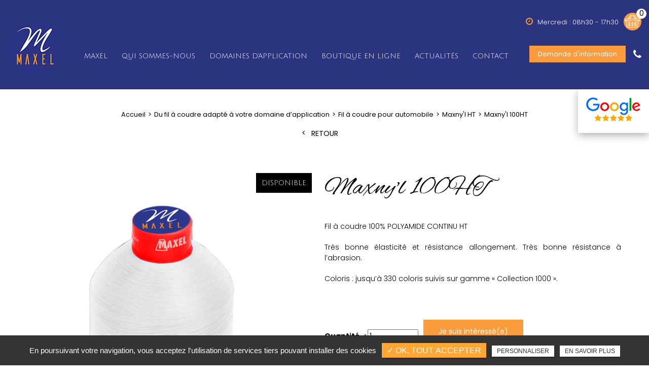

--- FILE ---
content_type: text/html; charset=UTF-8
request_url: https://www.maxel.fr/maxny-l-ht/maxny-l-100ht
body_size: 7120
content:
<!DOCTYPE html>
<html lang="fr" class="no-js">
<head>
<meta charset="utf-8">
<meta name="language" content="fr-FR" />
<link rel="canonical" href="https://www.maxel.fr/maxny-l-ht/maxny-l-100ht" />	
<title>Maxny'l 100HT | Maxel </title>		
<meta name="keywords" content="" />
<meta name="description" content=" | Maxel ">
<meta name="author" content="Maxel">
<meta name="robots" content="INDEX , FOLLOW"> 
<base href="https://www.maxel.fr" />
<meta name="viewport" content="width=device-width, minimal-ui">
<meta name="twitter:site" content="Maxel">
<meta name="twitter:title" content="Maxny'l 100HT | Maxel ">
<meta name="twitter:description" content=" | Maxel ">
<meta name="twitter:url" content="https://www.maxel.fr/maxny-l-ht/maxny-l-100ht" />
<meta name="twitter:domain" content="https://www.maxel.fr/maxny-l-ht/maxny-l-100ht" />
<meta name="twitter:image:src" content="https://www.maxel.fr/upload-settings/medium800/img-1.jpg"> 
 
<meta property="og:title" content="Maxny'l 100HT | Maxel " />
<meta property="og:url" content="https://www.maxel.fr/maxny-l-ht/maxny-l-100ht" />
<meta property="og:description" content=" | Maxel " />
<meta property="og:site_name" content="Maxel" />
<meta property="og:type" content="article" /> 
<meta property="og:image" content="https://www.maxel.fr/upload-settings/medium800/img-1.jpg" /> 
 
<link rel="shortcut icon" href="favicon.ico">
<link rel="stylesheet" type="text/css" href="https://www.maxel.fr/plugins/flexslider/flexslider.css" media="screen" >
	<link rel="stylesheet" type="text/css" href="https://www.maxel.fr/plugins/jquery-ui/sunny/jquery-ui.min.css" media="screen" >
	<link rel="stylesheet" type="text/css" href="https://www.maxel.fr/plugins/owl.carousel.2.1.0/assets/owl.carousel.css" media="screen" >
	<link rel="stylesheet" type="text/css" href="https://www.maxel.fr/plugins/social-likes/social-likes_flat.css" media="screen" >
	<link rel="stylesheet" type="text/css" href="https://www.maxel.fr/plugins/jquery-file-upload/css/jquery.fileupload-ui.css" media="screen" >
	<link rel="stylesheet" type="text/css" href="https://www.maxel.fr/plugins/fancybox-master/dist/jquery.fancybox.min.css" media="screen" >
	<link rel="stylesheet" type="text/css" href="https://www.maxel.fr/plugins/leaflet/leaflet.css" media="screen" >
	<link rel="stylesheet" type="text/css" href="https://www.maxel.fr/public/css/default.css" media="screen">
	<link rel="stylesheet" type="text/css" href="https://www.maxel.fr/public/css/style.css" media="screen">
	
<script src="https://www.maxel.fr/js/jquery.min.js"></script>

<script src="https://www.maxel.fr/plugins/tarteaucitron/tarteaucitron.js" ></script>
<script>
var tarteaucitronForceLanguage = 'fr';
tarteaucitron.init({
    "privacyUrl": "cookies/", /* Privacy policy url */
    "hashtag": "#tarteaucitron", /* Open the panel with this hashtag */
    "cookieName": "tartaucitron", /* Cookie name */
    
    "orientation": "bottom", /* Banner position (top - bottom) */
	
			"showAlertSmall": false, /* Show the small banner on bottom right */
    	"cookieslist": false, /* Show the cookie list */
	    "adblocker": false, /* Show a Warning if an adblocker is detected */
    "AcceptAllCta" : true, /* Show the accept all button when highPrivacy on */
    "highPrivacy": false, /* Disable auto consent */
    "handleBrowserDNTRequest": false, /* If Do Not Track == 1, accept all */

    "removeCredit": false, /* Remove credit link */
    "moreInfoLink": false, /* Show more info link */
	"privacyUrlLabel": "En savoir plus",
	"privacyOKLabel": "OK, tout accepter",
	"privacyPersonalizeLabel": "Personnaliser",
	
	"texte": "En poursuivant votre navigation, vous acceptez l'utilisation de services tiers pouvant installer des cookies",
	"font_color": "#ffa736",
	"fond_color": "#333333",
	"lien_color": "#333333"
	
    //"cookieDomain": ".my-multisite-domaine.fr" /* Shared cookie for subdomain website */
});
</script>


<script>
				(tarteaucitron.job = tarteaucitron.job || []).push('iframe');
			</script> 
<script>
		(tarteaucitron.job = tarteaucitron.job || []).push('youtube');
</script> 
<script>
      tarteaucitron.user.gtagUa =  'G-4RLJXHQ39G';
      tarteaucitron.user.gtagMore = function () { /* add here your optionnal gtag() */ };
      (tarteaucitron.job = tarteaucitron.job || []).push('gtag');
</script> 
<script>
		(tarteaucitron.job = tarteaucitron.job || []).push('facebook');
</script> 
<script>
		(tarteaucitron.job = tarteaucitron.job || []).push('facebooklikebox');
</script> 
<script>
		(tarteaucitron.job = tarteaucitron.job || []).push('linkedin');
</script> 
<script>
		(tarteaucitron.job = tarteaucitron.job || []).push('twitter');
</script> 
<script>
		(tarteaucitron.job = tarteaucitron.job || []).push('twitterembed');
</script> 
<script>
		 (tarteaucitron.job = tarteaucitron.job || []).push('twittertimeline');
</script> 
<meta name="google-site-verification" content="YJuqSI-O5QwuX3Dx71GpUy1gG3GGuV9OLy6_NUGWszY" />
 
</head>
<body id="produits_detail">
<div id="container" class="clearfix">
<input name="menu-handler" id="menu-handler" type="checkbox">
<header>
  




<div class="header-bottom " >
    <div class="container-fluid wrapper4">
      <div class="bloc_top_header d-flex align-items-center justify-content-end">
          																					          
				<div class="info-header-top"> <button class="btn-back-pulse" onclick="window.location.href = '/contact-fournisseur-bobine-fil';" title="Horaire"><span class="horaire_header d-sm-inline-block">														<i class="fa fa-clock-o "></i>
														Mercredi : 08h30 - 17h30</span></button></div>			
			
				
				                      <div class="bloc_panier">
                  <div class="header-right">
                    <div class="commande" id="showme">
                    <span id="nb_span">0</span>
                    </div>
                    <!-- afficher le contenu du pannier -->
                    <div id="box">
                         <div class="commande_div"> 
                                     
                         </div>	
                        <button onclick="window.location.href = '/contact-fournisseur-bobine-fil?paniers=1';" class="valide_commande_haut"> Valider ma liste d'envies </button>
                       </div>
                    <!-- fin affichage contenu pannier -->
                  </div>
          </div>
                  </div>
      <div class="item-header item-header2 d-flex  justify-content-md-between align-items-md-center flex-column-reverse flex-md-row position-relative ">
        <div class="logo">
          <a href="https://www.maxel.fr" class="logo_h" title="Maxel"><img src="public/img/logo.png" alt="Maxel" /></a>        </div>

          
          
                    
            <div class="infos-header-responsive infos-header-sans-res d-flex align-items-center d-md-none">
              
                              <div class="info-header tel-header"> 
                   
                  <a class="tel  tel-header-1" href="tel:+33364172849" title="03 64 17 28 49"  rel="nofollow">03 64 17 28 49</a>                </div>
              
                          </div>

          <label for="menu-handler"><span></span><span></span><span></span></label>
          <nav class="primary-nav"><ul><li><a title="Maxel" href="/">Maxel</a></li><li><a title="Qui sommes-nous" href="/qui-sommes-nous">Qui sommes-nous</a></li><li><a title="Domaines d'application" href="/bobine-fil-couture">Domaines d'application</a></li><li><a title="Boutique en ligne" href="/boutique-en-ligne">Boutique en ligne</a></li><li><a title="Actualités" href="/actualites">Actualités</a></li><li><a title="Contact" href="/contact-fournisseur-bobine-fil">Contact</a></li></ul></nav>
          <div class="header-right">
            <div class="header-left d-flex flex-wrap justify-content-end align-items-center">
              <div class="infos-header d-flex align-items-center">
              <button class="btn-header btn-back-pulse" onclick="window.location.href = '/demande-de-devis';" title="Demande d'information">Demande d'information</button>              
                              <div class="info-header d-none d-md-block"> 
                
                             
                <a class="tel  tel-header-1" href="tel:+33364172849" title="03 64 17 28 49"  rel="nofollow">03 64 17 28 49</a>              
              </div>
              

              

                            
            </div>
          </div>
          </div>
      </div>
    </div>
  </div>
</header>
<main >
        

	<section class="sec-content detail espace-p-top espace-p-bottom lazyload cat" >
		<div class="container-fluid wrapper">
								<ol class="breadcrumb" itemscope itemtype="http://schema.org/BreadcrumbList"><li itemprop="itemListElement" itemscope itemtype="http://schema.org/ListItem"><a itemprop="item" href="/" title="Accueil"><span itemprop="name">Accueil</span></a><meta itemprop="position" content="1" /></li>  <li itemprop="itemListElement" itemscope itemtype="www.maxel.fr/bobine-fil-couture"><a itemprop="item" href="/bobine-fil-couture" title="Du fil à coudre adapté à votre domaine d’application"><span itemprop="name">Du fil à coudre adapté à votre domaine d’application</span></a><meta itemprop="position" content="2" /></li> <li itemprop="itemListElement" itemscope itemtype="www.maxel.fr/fil-a-coudre-automobile" ><a itemprop="item" href="/bobine-fil-couture/fil-a-coudre-automobile" title="Fil à coudre pour automobile"><span itemprop="name">Fil à coudre pour automobile</span></a><meta itemprop="position" content="3" /></li> <li itemprop="itemListElement" itemscope><a itemprop="item" href="/fil-a-coudre-automobile/maxny-l-ht" title="Maxny'l HT"><span itemprop="name">Maxny'l HT</span></a><meta itemprop="position" content="4" /></li> <li class="active" itemprop="itemListElement" itemscope><span itemprop="name">Maxny'l 100HT</span><meta itemprop="position" content="5" /></li></ol> 
				<button class="article-retour" onclick="window.location.href = '/fil-a-coudre-automobile/maxny-l-ht';" title="Retour">Retour</button>
			      
			                        	<div class="cnt_prod_galerie d-flex flex-column flex-lg-row flex-wrap">
                        
            <div class="cnt_prod_left">                <div class="one_image">
                <a class="img-detail fancybox" data-fancybox="" data-caption="Maxny'l 100HT" title="Maxny'l 100HT" href="https://www.maxel.fr/upload-produits/4-m100r--1-.png">
					<img alt="Maxny'l 100HT" title="Maxny'l 100HT" data-srcset="https://www.maxel.fr/sx-content/uploads/produits/medium640/4-m100r--1-.png 640w, https://www.maxel.fr/sx-content/uploads/produits/medium800/4-m100r--1-.png 800w, https://www.maxel.fr/sx-content/uploads/produits/medium1200/4-m100r--1-.png 1200w, https://www.maxel.fr/sx-content/uploads/produits/medium1920/4-m100r--1-.png 1920w" data-src="https://www.maxel.fr/sx-content/uploads/produits/medium360/4-m100r--1-.png" class="lazyload" />
					</a>
					<span class="cnt_top ">
												
													<span class="dispo">Disponible</span>
						
						

					</span>
                  </div>
				  
				</div> 
              
                          	<div class="cnt_prod_right">
               
			<h1 id="name_produit" class="titre_page text-left">Maxny'l 100HT</h1>
                       
			
            				<div class="texte-content">
					<p>Fil &agrave; coudre 100% POLYAMIDE CONTINU HT</p>
<p>Tr&egrave;s bonne &eacute;lasticit&eacute; et r&eacute;sistance allongement. Tr&egrave;s bonne r&eacute;sistance &agrave; l&rsquo;abrasion.</p>
<p>Coloris : jusqu&rsquo;&agrave; 330 coloris suivis sur gamme &laquo; Collection 1000 &raquo;.</p>				</div>
			            <div class="d-flex align-items-end">
							                <div class="d-flex flex-column pan_lien">
                        <div class="quantite"><strong>Quantité&nbsp;&nbsp; : </strong><input id="quantite" class="input_boder qt" name="quantite" value="1" type="number"></div>
                <input type="hidden" name="id_produit" id="id_produit" value="46" />
                <!-- fi qt -->
                                </div>
                						
			<button class="btn-back-pulse prenez-contact-prod " onclick="window.location.href = '/contact-fournisseur-bobine-fil?id_produit=46'" title="Je suis intéressé(e)"   >Je suis intéressé(e)</button>
			</div>
		</div>
        </div>
				               
        
                    <div class="infos_produit">
                <ul class="nav nav-tabs">
                                                    <li> <a data-toggle="tab" data-target="#tab_2">Descriptif</a>
                                                    <li> <a data-toggle="tab" data-target="#tab_3">Informations complémentaires </a>
                                </ul>
             
                <div class="tab-content">
                	
                                    <div id="tab_2" class="tab-pane">
                        <div class="ctn_info_prod">
                            <ul>
<li><strong><strong>Domaine d&rsquo;application :&nbsp;</strong></strong>Usage industriel, cuir, matelassage, ouatinage, ameublement, chaussure, maroquinerie, automobile.</li>
<li><strong>Teintures :<span>&nbsp;</span></strong>Coloris sp&eacute;ciaux par 30 kgs &agrave; la couleur (Voir tableau grosseur / m&eacute;trage / nombre de c&ocirc;nes m&eacute;tr&eacute;s)</li>
<li><strong>Traitement anti-UV:</strong><span>&nbsp;</span>possible &agrave; la demande, nous consulter (Automobile)</li>
<li><strong>Traitement bond&eacute;&nbsp;:</strong><span>&nbsp;</span>code B possible &agrave; la demande. Nous consulter.</li>
<li><strong>Traitement hydrofuge&nbsp;:</strong><span>&nbsp;</span>code H application OUT DOOR possible &agrave; la demande&nbsp;: nous consulter.</li>
</ul>                        </div>	
                    </div>
                	
                                    <div id="tab_3" class="tab-pane">
                        <div class="ctn_info_prod">
                            <p>N&deg;Filterie 100</p>
<p>Nm 42/1</p>
<p>TEX 235/1</p>
<p>daN 1.4</p>
<p>Allongement 24</p>
<p>N&deg;Aiguille 60/70</p>
<p>Pr&eacute;sentation Standard KS 250grs</p>
<p>Types de Fils 100% POLYAMIDE Continu HT</p>
<p>Couleur M100</p>                        </div>	
                    </div>
                		
                </div>
             </div>
		         
        </div>
		 
	</section>    
	
	
	


<!-- quantite et ajouter au panier -->
<div id="myModal" class="modal modal_cart">

  <!-- Modal content -->
  <div class="modal-content bg_top">
    <div  class='top_prod'>Votre produit a bien été ajouté<span class="close">&times;</span></div>
      <div class="modal_content bg_bot">
			<div id="name_produit2">Produit : Maxny'l 100HT</div>             
		        <button title="Continuer mes achats" class="link_addSelection_detail2" id="addthis_selection2">Je continue ma sélection</button>   
        <button onclick="window.location.href = '/contact-fournisseur-bobine-fil?paniers=1';" title="Ajouter à ma commande" class="link_addSelection_detail" id="addthis_selection22">Je termine ma commande</button>      
      </div>
  </div>


</div>    
    
    
<script >

$(document).ready(function($) {
	 $('#addthis_selection').click(function(){
				var id_produit	= $('#id_produit').val();	
				var quantite = $('#quantite').val();
				//var reference_prod = $('#reference_prod').text();
				//var conditions = $('#conditions').val();
				var name_produit = $('#name_produit').text();
				var prix_vente = $('#prix_vente').text();
				//var titre_condition = $('#titre_condition').text();
				//var selected_ref = $('#conditions').val();
			//alert(prix_vente);
				if(quantite == ""){	
					if(quantite == ""){
						$('#quantite').css( "border", "1px solid #BA2601" );
						$('#qt_obligatoire').show();
					}
					return false;
				}else{
				//alert (titre_condition);
				//alert ('reference_produit : '+reference_prod);
				if(quantite==0 ||  quantite=='') {
					alert('Merci de vérifier la quantité saisie');
				} else {
				//if(reference_prod==reference_produit ) {
//					alert('Merci de vérifier la reference saisie');
//				} 
								
					$.ajax({
							type: "POST",
							contentType: "application/x-www-form-urlencoded; charset=utf-8",
							data: "id_produit="+escape(id_produit)+"&quantite="+escape(quantite)+"&name_produit="+escape(name_produit)+"&prix_vente="+escape(prix_vente),
							url: "/sx-content/themes/public/addselection_bien.php",
							success: function (contenu) {
								
								//$('.modal_content').text(quantite);
							    var modal = document.getElementById('myModal');
								 $("#nb_span").load('/public/load_panie_count.php', {'page':page_item});	
								 $(".commande_div").load('/public/load_panie.php', {'page':page_item});					
								 modal.style.display = "block";
								 var page_item ="0";
								
								//alert (contenu);
								// $('#count_selection').text(contenu);
							 	//location.reload();
							}
						});
						
					}
				}
			});
				});
			</script> 



    

</main>
<footer >

    <div class="liste-activite-secondaire wow fadeInUp" data-wow-delay="0.5s">
		<div class="container-fluid wrapper">
        <div class="show-activite"><span class="titre-trig">Notre savoir faire<span class="fleche-show"></span></span></div>
        <div class="items-activite-secondaire">
        	<!-- liste des secteur de l'activite principal courante -->
        
        								
					
					
					<!-- liste des secteur de l'activite principal courante -->
        
        			                    <div class="item-activite_secondaire">
                    <div class="titre_activite_secondaire">fil couture<a href="fil-couture"></a></div>
					
                    <div class="liste_activite_secondaire">
												<div class="titre_activite"><a href="/fil-a-coudre/fil-couture-epinal" title="fil couture Epinal">fil couture Epinal</a></div>	
								
														<div class="titre_activite"><a href="/fil-a-coudre/fil-couture-gerardmer" title="fil couture Gérardmer">fil couture Gérardmer</a></div>	
								
														<div class="titre_activite"><a href="/fil-a-coudre/fil-couture-le-thillot" title="fil couture Le Thillot">fil couture Le Thillot</a></div>	
								
														<div class="titre_activite"><a href="/fil-a-coudre/fil-couture-rupt-sur-moselle" title="fil couture Rupt-sur-Moselle">fil couture Rupt-sur-Moselle</a></div>	
								
														<div class="titre_activite"><a href="/fil-a-coudre/fil-couture-lille" title="fil couture Lille">fil couture Lille</a></div>	
								
														<div class="titre_activite"><a href="/fil-a-coudre/fil-couture-roubaix" title="fil couture Roubaix">fil couture Roubaix</a></div>	
								
														<div class="titre_activite"><a href="/fil-a-coudre/fil-couture-tourcoing" title="fil couture Tourcoing">fil couture Tourcoing</a></div>	
								
														<div class="titre_activite"><a href="/fil-a-coudre/fil-couture-lyon" title="fil couture Lyon">fil couture Lyon</a></div>	
								
														<div class="titre_activite"><a href="/fil-a-coudre/fil-couture-roanne" title="fil couture Roanne">fil couture Roanne</a></div>	
								
														<div class="titre_activite"><a href="/fil-a-coudre/fil-couture-marseille" title="fil couture Marseille">fil couture Marseille</a></div>	
								
							                    </div>
                    </div>
					                    <div class="item-activite_secondaire">
                    <div class="titre_activite_secondaire">fil couture solide<a href="fil-couture-solide"></a></div>
					
                    <div class="liste_activite_secondaire">
												<div class="titre_activite"><a href="/fil-a-coudre/fil-couture-solide-epinal" title="fil couture solide Epinal">fil couture solide Epinal</a></div>	
								
														<div class="titre_activite"><a href="/fil-a-coudre/fil-couture-solide-gerardmer" title="fil couture solide Gérardmer">fil couture solide Gérardmer</a></div>	
								
														<div class="titre_activite"><a href="/fil-a-coudre/fil-couture-solide-le-thillot" title="fil couture solide Le Thillot">fil couture solide Le Thillot</a></div>	
								
														<div class="titre_activite"><a href="/fil-a-coudre/fil-couture-solide-rupt-sur-moselle" title="fil couture solide Rupt-sur-Moselle">fil couture solide Rupt-sur-Moselle</a></div>	
								
														<div class="titre_activite"><a href="/fil-a-coudre/fil-couture-solide-lille" title="fil couture solide Lille">fil couture solide Lille</a></div>	
								
														<div class="titre_activite"><a href="/fil-a-coudre/fil-couture-solide-roubaix" title="fil couture solide Roubaix">fil couture solide Roubaix</a></div>	
								
														<div class="titre_activite"><a href="/fil-a-coudre/fil-couture-solide-tourcoing" title="fil couture solide Tourcoing">fil couture solide Tourcoing</a></div>	
								
														<div class="titre_activite"><a href="/fil-a-coudre/fil-couture-solide-lyon" title="fil couture solide Lyon">fil couture solide Lyon</a></div>	
								
														<div class="titre_activite"><a href="/fil-a-coudre/fil-couture-solide-roanne" title="fil couture solide Roanne">fil couture solide Roanne</a></div>	
								
														<div class="titre_activite"><a href="/fil-a-coudre/fil-couture-solide-marseille" title="fil couture solide Marseille">fil couture solide Marseille</a></div>	
								
							                    </div>
                    </div>
										
					
					
					<!-- liste des secteur de l'activite principal courante -->
        
        			                    <div class="item-activite_secondaire">
                    <div class="titre_activite_secondaire">bobine<a href="bobine"></a></div>
					
                    <div class="liste_activite_secondaire">
												<div class="titre_activite"><a href="/bobine-de-fil/bobine-epinal" title="bobine Epinal">bobine Epinal</a></div>	
								
														<div class="titre_activite"><a href="/bobine-de-fil/bobine-gerardmer" title="bobine Gérardmer">bobine Gérardmer</a></div>	
								
														<div class="titre_activite"><a href="/bobine-de-fil/bobine-le-thillot" title="bobine Le Thillot">bobine Le Thillot</a></div>	
								
														<div class="titre_activite"><a href="/bobine-de-fil/bobine-rupt-sur-moselle" title="bobine Rupt-sur-Moselle">bobine Rupt-sur-Moselle</a></div>	
								
														<div class="titre_activite"><a href="/bobine-de-fil/bobine-lille" title="bobine Lille">bobine Lille</a></div>	
								
														<div class="titre_activite"><a href="/bobine-de-fil/bobine-roubaix" title="bobine Roubaix">bobine Roubaix</a></div>	
								
														<div class="titre_activite"><a href="/bobine-de-fil/bobine-tourcoing" title="bobine Tourcoing">bobine Tourcoing</a></div>	
								
														<div class="titre_activite"><a href="/bobine-de-fil/bobine-lyon" title="bobine Lyon">bobine Lyon</a></div>	
								
														<div class="titre_activite"><a href="/bobine-de-fil/bobine-roanne" title="bobine Roanne">bobine Roanne</a></div>	
								
														<div class="titre_activite"><a href="/bobine-de-fil/bobine-marseille" title="bobine Marseille">bobine Marseille</a></div>	
								
							                    </div>
                    </div>
										
					
					
				    </div></div></div>
	    <!-- fi liste secteur de l'activite couorante -->

<!-- Image map footer  -->    
                   <!-- Fin Image map footer  --> 


       
    <section class="top-footer" >
    <div class="container-fluid wrapper">
      <div class="footer_content">
            <div class="logo-footer logo text-center"><a href="https://www.maxel.fr" class="logo_footer" title="Maxel"><img src="public/img/logo.png" alt="Maxel" /></a></div>      
            <div class="items-top d-flex justify-content-between flex-column flex-lg-row text-center align-items-center">

                <div class="item-top item-coord-footer" itemscope>
                 <div class="items-top-coord item-1 d-flex justify-content-lg-between flex-column flex-lg-row text-center align-items-center"><div class="item-top">
						<div class="adresse-footer">
							<a href="https://www.google.com/maps/place/Maxel+Fil+%C3%A0+coudre/@49.9919877,3.3162928,15z/data=!4m2!3m1!1s0x0:0x9aca5a2fb84e94f?sa=X&ved=2ahUKEwjC44XB7qX7AhVSi_0HHUJZA50Q_BJ6BAhxEAg" title="Plan d'accès" target="_blank" >15 Rue du Vermandois, 02110 Beaurevoir</a>
						</div> 
				  	</div><div class="item-top">
						<div class="call-footer"><a href="tel:+33364172849" class="tel-footer-1" title="03 64 17 28 49"  rel="nofollow">03 64 17 28 49</a><br/></div>    
					</div><div class="item-top"><div class="info-footer"><div class="horaire-header"><a href="/contact-fournisseur-bobine-fil" title="Mercredi : 08h30 - 17h30" >Mercredi : 08h30 - 17h30<br /></a></div></div></div></div><div class="items-top-coord item-2 d-flex justify-content-lg-between flex-column flex-lg-row text-center align-items-center"><div class="item-top">
						<div class="adresse-footer">
							<a href="" title="" target="_blank" >Route de Sidi Naceur  TU 5012  SAHLINE</a>
						</div> 
				  	</div><div class="item-top">
						<div class="call-footer"><a href="tel:+21673527186" class="tel-footer-1" title="+216 73 527 186"  rel="nofollow">+216 73 527 186</a><br/></div>    
					</div><div class="item-top"><div class="info-footer">-</div></div></div><div class="items-top-coord item-3 d-flex justify-content-lg-between flex-column flex-lg-row text-center align-items-center"><div class="item-top">
						<div class="adresse-footer">
							<a href="" title="" target="_blank" >Cité Rassouta Est Section 05 Ilot 382 Borj El Kifan – Alger</a>
						</div> 
				  	</div><div class="item-top">
						<div class="call-footer"><a href="tel:+213540002643" class="tel-footer-1" title="+213 540 002 643"  rel="nofollow">+213 540 002 643</a><br/></div>    
					</div><div class="item-top"><div class="info-footer">-</div></div></div>  
                </div>
        </div>
        
                                              <div class="item-avis">
                  <a class="google_w" target="_blank" title="Avis google" href="https://www.google.com/search?q=MAXEL+FIL+A+COUDRE&rlz=1C1VDKB_frFR1022FR1022&oq=MAXEL+FIL+A+COUDRE&aqs=chrome..69i57.2960639j0j4&sourceid=chrome&ie=UTF-8#lrd=0x47c299ae4224bb9b:0x9aca5a2fb84e94f,1,,,">
                      <img  src="https://www.maxel.fr/sx-content/uploads/param_contact/logo-google-avis.png" alt="Avis google" class="lazy">
                  </a>
                  </div> 
                                      </div>     
        </div>
        <div class="social-footer"> <ul class="sx-social-icons d-flex"></ul> </div>
    </section>
        <section class="sub-footer"> <div class="container-fluid wrapper">
            
            <div class="items-sub d-flex justify-content-center align-items-center flex-wrap flex-column flex-md-row">
            <div class="d-flex justify-content-center align-items-center flex-wrap">
                     <a class="titre_mention" href="mentions-legales" title="Mentions légales" rel="nofollow">Mentions légales</a>                    <a class="titre_mention" href="charte-d-utilisation-des-donnees-personnelles" title="Charte d’utilisation des données personnelles" rel="nofollow">Charte d’utilisation des données personnelles</a>                    		<ul id="footer_bottom" class="sx-menu-footer-bottom">			<li><a title="Plan du site" href="/plan-du-site"><span>Plan du site</span></a></li>		</ul>                    <a class="titre_cookies" href="javascript:void(0)" title="Gestion des cookies" rel="nofollow" onclick = "tarteaucitron.userInterface.openPanel();">Gestion des cookies</a>                    </div>

                                </div>    </div>
    
    
    </section>
        </footer>
<script>
$(document).ready(function()
{	
	$('.nav-tabs li:first a').addClass("active");
	$('.tab-content .tab-pane:first').addClass("active");
});
</script>
</div>
<script src="https://www.maxel.fr/js/jquery.migrate.js" defer></script>
<script src="https://www.maxel.fr/plugins/bootstrap/js/bootstrap.min.js" defer></script>
<script src="https://www.maxel.fr/js/jquery.validate.js" defer></script>      
<script src="https://www.maxel.fr/js/jquery.scrollto.js" defer></script>  
<script src="https://www.maxel.fr/plugins/imagesloaded/jquery.imagesloaded.min.js" defer></script> 
<script src="https://www.maxel.fr/plugins/jquery.lazy-master/jquery.lazy.min.js" defer></script> 
<script src="https://www.maxel.fr/plugins/lazysizes-gh-pages/plugins/bgset/ls.bgset.min.js" defer></script> 
<script src="https://www.maxel.fr/plugins/lazysizes-gh-pages/lazysizes.min.js" defer></script>
<script src="https://www.maxel.fr/plugins/lazysizes-gh-pages/plugins/unveilhooks/ls.unveilhooks.min.js" defer></script> 
<script src="https://www.maxel.fr/plugins/anime-text/anime.min.js" defer></script> 
<script src="https://www.maxel.fr/plugins/jquery-ui/jquery-ui.min.js" defer></script>
	<script src="https://www.maxel.fr/plugins/galleria/galleria-1.3.5.min.js" defer></script>
	<script src="https://www.maxel.fr/plugins/flexslider/jquery.flexslider.js" defer></script>
	<script src="https://www.maxel.fr/plugins/scripts/jquery.pajinate.js" defer></script>
	<script src="https://www.maxel.fr/plugins/owl.carousel.2.1.0/owl.carousel.min.js" defer></script>
	<script src="https://www.maxel.fr/plugins/social-likes/social-likes.min.js" defer></script>
	<script src="https://www.maxel.fr/plugins/fancybox-master/dist/jquery.fancybox.min.js" defer></script>
	<script src="https://www.maxel.fr/plugins/galerie-isotope-wow/js/isotope.pkgd.min.js" defer></script>
	<script src="https://www.maxel.fr/plugins/galerie-isotope-wow/js/plugins.js" defer></script>
	<script src="https://www.maxel.fr/plugins/wow-animate/js/jquery.animation.min.js" defer></script>
	<script src="https://www.maxel.fr/plugins/wow-animate/js/wow.min.js" defer></script>
	<script src="https://www.maxel.fr/plugins/leaflet/leaflet.js" defer></script>
	<script src="https://www.maxel.fr/public/js/script.js" defer></script>
	
  
    


</body>
</html>

--- FILE ---
content_type: text/css
request_url: https://www.maxel.fr/public/css/style.css
body_size: 1570
content:
/** Style affichage **/
.bloc_lock a{ color: #fff;}
.results {
	padding: 40px 0;
}
.img-left {
	margin-right: 0;
	margin: 20px 0;
}
.img-right {
    margin: 0 0 20px;
}
/** sec-doc **/
section.sec-doc a[class*="btn"] > i {
	margin-left: 5px;
}
/** all-services	**/
section.related-services {
	background: #f8b81d;
}
section.related-services h2.sub-title:after {
	background:#ffffff;
}
section.related-services .results.affichage1 a.article:hover .article-cnt .article-titre, section.related-services .results.affichage1 div.article:hover .article-cnt .article-titre {
    color: #f6b60b;
}

/** all-product **/

/** all-partners **/

/** Iframe Map **/
section.tac_iframe {
    display: -webkit-box;
    display: -ms-flexbox;
    display: flex;
}
label.condition{ font-weight:300; font-size:12px;}
label.condition a{ color: #ff0000;}

.lang ul, .sx-social-icons{ padding:0;}

main section[id^="carouselT_"]{ background-repeat: no-repeat;background-size: cover;}


#index header:not(.sticky)>.header-bottom {
	background: none !important;
}

/* .adresse-footer {
    margin-bottom: 15px;
} */
/* .info-footer {
    margin-top: 9px;
} */
#index h1::before{
	right: auto;
	margin: 0;
}
main .slider_home_bas section[id^=carouselH_] {
    height: calc(100vh -  34px);
}
.modal-open .modal {
    -webkit-box-align: center;
        -ms-flex-align: center;
            align-items: center;
}
.modal.show .modal-dialog {
    margin-top: 0 !important;
}
#popup.modal.fade.show {
   display: -webkit-box !important;
   display: -ms-flexbox !important;
   display: flex !important;
}


.carousel-item{
	transition: none;
}
.padd-top-0{
	padding-top: 0;
}
.padd-top-20{
	padding-top: 20px;
}
.padd-bottom-0{
	padding-bottom: 0;
}





/* #contact #sx-form select, option {
    color: #949494;
    background: #303030;
} */
.container-contact{
	width: 100%;
}

  .abs_art {
	position: absolute;
	width: 100%;
	height: 100%;
	left: 0;
	top: 0;
	z-index: 4;
}
.results.affichage_ref a.article .article-cnt .article-plus, .results.affichage_ref div.article .article-cnt .article-plus {
    transform: none !important;
}
.absolute_link{
	position: absolute;
	width: 100%;
	height: 100%;
	left: 0;
	top: 0;
	z-index: 4;
}
.items-activite-secondaire .item-activite_secondaire .titre_activite {
    font-size: 12px;
}
a.article span.letter, div.article span.letter{
	display: inline-block !important;
	margin-top: 0 !important;
}
.owl-carousel-part {
    margin: 30px auto 0;
}
#index main{
	padding-top: 0 !important;
}
b, strong {
    font-weight: 700;
}
.bloc_panier {
	position: relative;
}
#retour_paypal h1{
	text-align:center;	
}
#retour_paypal #sx-content{
	min-height:50vh;
	padding: 20px 0;	
}
.name_div, .total_commande {
	padding: 15px 0;
}
.total_col {
    max-width: 200px;
    margin-left: auto;
    text-align: center;
    padding: 15px 15px;
    border: solid 1px;
    border-top: 0;
    font-size: 18px;
}
.text-frais span {
    display: block;
    padding: 0 15px;
}
/****	Responsive Design	***/

@media only screen and (max-width:992px) {
	.listes_act_sec {
		width: 100%;
	}
}

@media(max-width:767px) {

#categories_articles .texte-content p {
    text-align: justify;
}
.results.owl-carousel .owl-controls .owl-nav .owl-next, .results.owl-carousel .owl-controls .owl-nav .owl-prev {
    background: rgba(0,0,0,0.3);
}

.form-control, .input-group>.custom-file, .input-group>.custom-select, .input-group>.form-control, .input-group>.form-control-plaintext {
	margin-bottom: 12px;
}


input#menu-handler:checked~* .bloc_top {
    display: none;
}

}
@media(max-width:575px) {
	#popup.modal .modal-body .content-popup {
		padding: 0;
	}
	
}
@media(max-width:575px) {
	#popup.modal .modal-body .content-popup {
		padding: 0;
	}
	.modal-dialog{
		margin: 0.5rem auto;
	}
	
}
@media(min-width:576px){
	.titre-col-tarif {
		width: 85%;
		padding-right: 5px;
	}
	.vip-col-tarif {
		width: auto;
	}
	.carousel-item-iframe iframe {
		-o-object-fit: cover;
		object-fit: cover;
		width: 100%;
		height: 100%;
		display: block;
	}
}
@media(min-width:768px){
	.col_tarif_rose, .col_tarif_gris {
		width: calc(50% - 20px);
	}
	section.all-partners{
		padding-bottom: 60px;
	}
}

@media(min-width:992px) {

	.img-left {
		margin-right: 25px;
		margin-top: 0;
	}

	.img-right {
		margin: 0 0 20px 20px;
	}

	.texte-tarifs {
		font-size: 18px;
		line-height: 20px;
	}
	.col-bloc-tarif {
		padding: 15px 0;
	}
	.col-tarif-rose {
		width: 100%;
	}
	.col-tarif-rose.col6 {
		width: calc((100% - 30px)/2);
		max-width: none;
		margin-right: 30px;
	}
	.col-tarif-rose.col6:nth-child(even) {
		margin-right: 0;
	}
	

}



--- FILE ---
content_type: application/javascript
request_url: https://www.maxel.fr/public/js/script.js
body_size: 18077
content:
/*jshint jquery:true */
/*global $:true */
/**
*	script.js v0.0.1
*
*  Copyright (c) 2014 
**/
function action_add_panier()
{
	 $('a.ajout_commande_panier').live('click',function(){

				var id_produit	= $(this).attr('id');
				var titre_produit	= $(this).attr('data-title');	
				var prix_produit	= $(this).attr('data-prix');		
				var quantite =  $('#quantite_'+id_produit).val();
        
				
			$.ajax({
					type: "POST",
					contentType: "application/x-www-form-urlencoded; charset=utf-8",
					data: "id_produit="+escape(id_produit)+"&quantite="+escape(quantite)+"&name_produit="+escape(titre_produit)+"&prix_vente="+escape(prix_produit),
					url: "/public/addselection_bien.php",
					success: function (contenu) {	 
						if(contenu){
							if(contenu=='-1')	{
                alert ('L\'offre existe déja dans votre séléction.');
							}else{	 
                
                var modal = document.getElementById('myModal');
								$("#name_produit2").html('Produit : '+ titre_produit);	
								$(".prix_vente2").html('Prix : '+ prix_produit);	
								$(".count_header").load('/public/load_panie_count.php', {'page':page_item});
                $('#nb_span').load('/public/load_panie_count.php', {'page':page_item});
								$(".commande_div").load('/public/load_panie.php', {'page':page_item});		
                
								modal.style.display = "block";
								var page_item ="0";
								
							}//
						}
					}
				});
			});
}

$(document).ready(function($) {
	"use strict";
	var categorie  = 0;
	var categorie2 = 0;
	var categorie3 = 0;
	var categorie_article = 0;
	if(sessionStorage.getItem("categorie") != null || sessionStorage.getItem("categorie") != 0){
		categorie = sessionStorage.getItem("categorie");
	}
	if(sessionStorage.getItem("categorie2") != null || sessionStorage.getItem("categorie2") != 0){
		categorie2 = sessionStorage.getItem("categorie2");
	}
	if(sessionStorage.getItem("categorie3") != null || sessionStorage.getItem("categorie3") != 0){
		categorie3 = sessionStorage.getItem("categorie3");
	}
	if(sessionStorage.getItem("categorie_article") != null || sessionStorage.getItem("categorie_article") != 0){
		categorie_article = sessionStorage.getItem("categorie_article");
	}
	$.ajax({
		type: "POST",
		contentType: "application/x-www-form-urlencoded; charset=utf-8",
		data: "categorie="+escape(categorie)+"&categorie2="+escape(categorie2)+"&categorie3="+escape(categorie3)+"&categorie_article="+escape(categorie_article),
		url: "/sx-content/themes/public/session.php",
		success: function (contenu) {}
	});	
});
var $ = jQuery.noConflict();
function reload_pagination(url, page_item , id_cat,id_sous_categorie,id_sous_sous_categorie,id_marques, item_per_page){
var pathname = window.location.pathname;
var split_slug_page = pathname.split("/");
var slug_page = split_slug_page[1];
if(sessionStorage.getItem(slug_page) != null){
page_item = sessionStorage.getItem(slug_page);
}
// $("#results").load(url, {'page':page_item,'id_categorie':id_cat,'id_sous_categorie':id_sous_categorie,'id_sous_sous_categorie':id_sous_sous_categorie,'id_marques':id_marques,'item_per_page':item_per_page}, function(){
  action_add_panier();
  if ($(".owl-carousel-art").length) {
    var owl = jQuery(".owl-carousel-art");
    owl.owlCarousel({
  loop: $('.owl-carousel-art .article').length > 3 ? true:false,
  margin:0,
  responsiveClass:true,
  nav: $('.owl-carousel-art .article').length > 3 ? true:false,
  autoplay:true,
  autoplayTimeout:2000,
  autoplaySpeed:1500,
  autoplayHoverPause:true,
  dots:false,
  responsive:{
  0:{
  items:1,
  nav: $('.owl-carousel-art .article').length > 1 ? true:false,
  loop: $('.owl-carousel-art .article').length > 1 ? true:false,
  },
  610:{
  items:2,
  nav: $('.owl-carousel-art .article').length > 2 ? true:false,
  loop: $('.owl-carousel-art .article').length > 2 ? true:false,
  },
  768:{
  items:2,
  nav: $('.owl-carousel-art .article').length > 2 ? true:false,
  loop: $('.owl-carousel-art .article').length > 2 ? true:false,
  },
  1200:{
  items:3,
  }
  }
  });
  }
  if ($(".owl-carousel-art7").length) {
    var owl = jQuery(".owl-carousel-art7");
    owl.owlCarousel({
  loop: $('.owl-carousel-art7 .article').length > 2 ? true:false,
  margin:0,
  responsiveClass:true,
  nav: $('.owl-carousel-art7 .article').length > 2 ? true:false,
  autoplay:true,
  autoplayTimeout:2000,
  autoplaySpeed:1500,
  autoplayHoverPause:true,
  dots:false,
  responsive:{
  0:{
  items:1,
  nav: $('.owl-carousel-art7 .article').length > 1 ? true:false,
  loop: $('.owl-carousel-art7 .article').length > 1 ? true:false,
  },
  400:{
  items:1,
  nav: $('.owl-carousel-art7 .article').length > 1 ? true:false,
  loop: $('.owl-carousel-art7 .article').length > 1 ? true:false,
  },
  610:{
  items:2,
  nav: $('.owl-carousel-art7 .article').length > 2 ? true:false,
  loop: $('.owl-carousel-art7 .article').length > 2 ? true:false,
  },
  1200:{
  items:2,
  nav: $('.owl-carousel-art7 .article').length > 2 ? true:false,
  loop: $('.owl-carousel-art7 .article').length > 2 ? true:false,
  }
  }
  });
  }
  if ($(".owl-carousel-art6").length) {
    var owl = jQuery(".owl-carousel-art6");
    owl.owlCarousel({
  nav: $('.owl-carousel-art6 .article').length > 1 ? true:false,
  loop: $('.owl-carousel-art6 .article').length > 1 ? true:false,
  margin:0,
  responsiveClass:true,
  
  autoplay:true,
  autoplayTimeout:2000,
  autoplaySpeed:1500,
  autoplayHoverPause:true,
  dots:false,
  responsive:{
  0:{
  items:1,
  },
  400:{
  items:1,
  },
  610:{
  items:1,
  },
  1200:{
  items:1,
  }
  }
  });
  }
  if ($(".owl-carousel-art5").length) {
    var owl = jQuery(".owl-carousel-art5");
    owl.owlCarousel({
  nav: $('.owl-carousel-art5 .article').length > 1 ? true:false,
  loop: $('.owl-carousel-art5 .article').length > 1 ? true:false,
  margin:0,
  responsiveClass:true,
  autoplay:true,
  autoplayTimeout:2000,
  autoplaySpeed:1500,
  autoplayHoverPause:true,
  dots:false,
  responsive:{
  0:{
  items:1,
  },
  400:{
  items:1,
  },
  610:{
  items:1,
  },
  1200:{
  items:1,
  }
  }
  });
  }
  if ($(".owl-carousel-art4").length) {
    var owl = jQuery(".owl-carousel-art4");
    owl.owlCarousel({
  nav: $('.owl-carousel-art4 .article').length > 1 ? true:false,
  loop: $('.owl-carousel-art4 .article').length > 1 ? true:false,
  margin:0,
  responsiveClass:true,
  autoplay:true,
  autoplayTimeout:2000,
  autoplaySpeed:1500,
  autoplayHoverPause:true,
  dots:false,
  responsive:{
  0:{
  items:1,
  },
  400:{
  items:1,
  },
  610:{
  items:1,
  },
  1200:{
  items:1,
  }
  }
  });
  }
  if ($(".owl-carousel-art3").length) {
    var owl = jQuery(".owl-carousel-art3");
    owl.owlCarousel({
  nav: $('.owl-carousel-art3 .article').length > 2 ? true:false,
  loop: $('.owl-carousel-art3 .article').length > 2 ? true:false,
  margin:0,
  responsiveClass:true,
  autoplay:true,
  autoplayTimeout:2000,
  autoplaySpeed:1500,
  autoplayHoverPause:true,
  dots:false,
  responsive:{
  0:{
  items:1,
  nav: $('.owl-carousel-art3 .article').length > 1 ? true:false,
  loop: $('.owl-carousel-art3 .article').length > 1 ? true:false,
  },
  400:{
  items:1,
  nav: $('.owl-carousel-art3 .article').length > 1 ? true:false,
  loop: $('.owl-carousel-art3 .article').length > 1 ? true:false,
  },
  610:{
  items:2,
  nav: $('.owl-carousel-art3 .article').length > 2 ? true:false,
  loop: $('.owl-carousel-art3 .article').length > 2 ? true:false,
  },
  1200:{
  items:2,
  }
  }
  });
  }
  if ($(".owl-carousel-art2").length) {
    var owl = jQuery(".owl-carousel-art2");
    owl.owlCarousel({
  nav: $('.owl-carousel-art2 .article').length > 1 ? true:false,
  loop: $('.owl-carousel-art2 .article').length > 1 ? true:false,
  margin:0,
  responsiveClass:true,
  autoplay:true,
  autoplayTimeout:2000,
  autoplaySpeed:1500,
  autoplayHoverPause:true,
  dots:false,
  responsive:{
  0:{
  items:1,
  },
  400:{
  items:1,
  },
  610:{
  items:1,
  },
  1200:{
  items:1,
  }
  }
  });
  }
      // });  //initial page number to load
//Save session with pathname
// if(sessionStorage.getItem(slug_page) != null){
// $('.paginate_click').removeClass('active'); //remove any active class
// //console.log(page_item);
// page_item = (parseInt(page_item) + 1);
// //console.log(page_item);
// //$("#"+ page_item +"-page").trigger("click"); 
// //console.log("#"+ page_item +"-page");
// $("#"+ page_item +"-page").addClass('active'); //add active class to currently clicked element (style purpose)
// }
$(".paginate_click").click(function (e) {
  var url_to_push = $(this).attr('href');
  history.pushState(null, null, url_to_push);
$("#results").prepend('<div class="loading-indication"> Loading...</div>');
var clicked_id = $(this).attr("id").split("-"); //ID of clicked element, split() to get page number.
var page_num = parseInt(clicked_id[0]); //clicked_id[0] holds the page number we need 
$('.paginate_click').removeClass('active'); //remove any active class
//post page number and load returned data into result element
//notice (page_num-1), subtract 1 to get actual starting point
$("#results").load(url, {'page':(page_num-1),'id_categorie':id_cat,'id_sous_categorie':id_sous_categorie,'id_sous_sous_categorie':id_sous_sous_categorie,'id_marques':id_marques,'item_per_page':item_per_page}, function(){
  action_add_panier();
  if ($(".owl-carousel-art").length) {
    var owl = jQuery(".owl-carousel-art");
    owl.owlCarousel({
  nav: $('.owl-carousel-art .article').length > 3 ? true:false,
  loop: $('.owl-carousel-art .article').length > 3 ? true:false,
  margin:0,
  responsiveClass:true,
  autoplay:true,
  autoplayTimeout:2000,
  autoplaySpeed:1500,
  autoplayHoverPause:true,
  dots:false,
  responsive:{
  0:{
  items:1,
  nav: $('.owl-carousel-art .article').length > 1 ? true:false,
  loop: $('.owl-carousel-art .article').length > 1 ? true:false,
  },
  610:{
  items:2,
  nav: $('.owl-carousel-art .article').length > 2 ? true:false,
  loop: $('.owl-carousel-art .article').length > 2 ? true:false,
  },
  768:{
  items:2,
  nav: $('.owl-carousel-art .article').length > 2 ? true:false,
  loop: $('.owl-carousel-art .article').length > 2 ? true:false,
  },
  1200:{
  items:3,
  }
  }
  });
  }
  if ($(".owl-carousel-art7").length) {
    var owl = jQuery(".owl-carousel-art7");
    owl.on('initialized.owl.carousel', function(e) {
   if(e.item.count <= 3){$('.owl-carousel-art7 > .owl-controls > .owl-nav').hide();}
   }).owlCarousel({
  loop:true,
  margin:0,
  responsiveClass:true,
  nav:true,
  autoplay:true,
  autoplayTimeout:2000,
  autoplaySpeed:1500,
  autoplayHoverPause:true,
  dots:false,
  responsive:{
  0:{
  items:1,
  },
  400:{
  items:1,
  },
  610:{
  items:2,
  },
  1200:{
  items:2,
  }
  }
  });
  }
  if ($(".owl-carousel-art6").length) {
    var owl = jQuery(".owl-carousel-art6");
    owl.on('initialized.owl.carousel', function(e) {
   if(e.item.count <= 3){$('.owl-carousel-art6 > .owl-controls > .owl-nav').hide();}
   }).owlCarousel({
  loop:true,
  margin:0,
  responsiveClass:true,
  nav:true,
  autoplay:true,
  autoplayTimeout:2000,
  autoplaySpeed:1500,
  autoplayHoverPause:true,
  dots:false,
  responsive:{
  0:{
  items:1,
  },
  400:{
  items:1,
  },
  610:{
  items:1,
  },
  1200:{
  items:1,
  }
  }
  });
  }
  if ($(".owl-carousel-art5").length) {
    var owl = jQuery(".owl-carousel-art5");
    owl.on('initialized.owl.carousel', function(e) {
   if(e.item.count <= 3){$('.owl-carousel-art5 > .owl-controls > .owl-nav').hide();}
   }).owlCarousel({
  loop:true,
  margin:0,
  responsiveClass:true,
  nav:true,
  autoplay:true,
  autoplayTimeout:2000,
  autoplaySpeed:1500,
  autoplayHoverPause:true,
  dots:false,
  responsive:{
  0:{
  items:1,
  },
  400:{
  items:1,
  },
  610:{
  items:1,
  },
  1200:{
  items:1,
  }
  }
  });
  }
  if ($(".owl-carousel-art4").length) {
    var owl = jQuery(".owl-carousel-art4");
    owl.on('initialized.owl.carousel', function(e) {
   if(e.item.count <= 3){$('.owl-carousel-art4 > .owl-controls > .owl-nav').hide();}
   }).owlCarousel({
  loop:true,
  margin:0,
  responsiveClass:true,
  nav:true,
  autoplay:true,
  autoplayTimeout:2000,
  autoplaySpeed:1500,
  autoplayHoverPause:true,
  dots:false,
  responsive:{
  0:{
  items:1,
  },
  400:{
  items:1,
  },
  610:{
  items:1,
  },
  1200:{
  items:1,
  }
  }
  });
  }
  if ($(".owl-carousel-art3").length) {
    var owl = jQuery(".owl-carousel-art3");
    owl.on('initialized.owl.carousel', function(e) {
   if(e.item.count <= 3){$('.owl-carousel-art3 > .owl-controls > .owl-nav').hide();}
   }).owlCarousel({
  loop:true,
  margin:0,
  responsiveClass:true,
  nav:true,
  autoplay:true,
  autoplayTimeout:2000,
  autoplaySpeed:1500,
  autoplayHoverPause:true,
  dots:false,
  responsive:{
  0:{
  items:1,
  },
  400:{
  items:1,
  },
  610:{
  items:2,
  },
  1200:{
  items:2,
  }
  }
  });
  }
  if ($(".owl-carousel-art2").length) {
    var owl = jQuery(".owl-carousel-art2");
    owl.on('initialized.owl.carousel', function(e) {
   if(e.item.count <= 3){$('.owl-carousel-art2 > .owl-controls > .owl-nav').hide();}
   }).owlCarousel({
  loop:true,
  margin:0,
  responsiveClass:true,
  nav:true,
  autoplay:true,
  autoplayTimeout:2000,
  autoplaySpeed:1500,
  autoplayHoverPause:true,
  dots:false,
  responsive:{
  0:{
  items:1,
  },
  400:{
  items:1,
  },
  610:{
  items:1,
  },
  1200:{
  items:1,
  }
  }
  });
  }
      });
$('html,body').animate({
scrollTop: $('#results').offset().top  - 300
}, 1200);
$(this).addClass('active'); //add active class to currently clicked element (style purpose)
//Save session with pathname and page_num
var pathname = window.location.pathname;
var split_slug_page = pathname.split("/");
var slug_page = split_slug_page[1];
//console.log(slug_page);
sessionStorage.setItem(slug_page, page_num - 1);
return false; //prevent going to herf link
});	
$('select#nb_items').change(function() {
$('#form_nb_items').submit();
});	
}
function js_uploadify(name,module, num, url){
// Change this to the location of your server-side upload handler:
'use strict';		
if ($("#fileupload"+num).length) {	
$('#progress'+num).hide();		
$('#fileupload'+num).fileupload({
url: url,
dataType: 'json',
done: function (e, data) {console.log(data);
$.each(data.result.files, function (index, file) {
$('#files'+num+' > p').remove();
$('<p/>').text(file.name).appendTo('#files'+num);
$('#'+name).val(file.name);
$('#progress'+num).fadeOut(600, function() {
$('#progress'+num+' .progress-bar').css('width', 0)
})
//$('#progress').delay(5000).remove();
});
},
start: function(e, data){ 
$('#progress'+num).show();
},
progressall: function (e, data) {
var progress = parseInt(data.loaded / data.total * 100, 10);
$('#progress'+num+' .progress-bar').css(
'width',
progress + '%'
);								
}
}).prop('disabled', !$.support.fileInput)
.parent().addClass($.support.fileInput ? undefined : 'disabled');
}
}
function Center_Logo(){
$('.logo_center a').css({
top: ( $('.slider-size').outerHeight() - $('.logo_center a').height() )/2
});
}
/*function Load_Logo(){
$('.sx-spinner-bar').css({
top: ( $(window).outerHeight() - $('.sx-spinner-bar').height() )/2,
left: ( $(window).outerWidth() - $('.sx-spinner-bar').width() )/2
});

}*/

$('.img-parallax').each(function(){
  var img = $(this);
  var imgParent = $(this).parent();
  function parallaxImg () {
    var speed = img.data('speed');
    var imgY = imgParent.offset().top;
    var winY = $(this).scrollTop();
    var winH = $(this).height();
    var parentH = imgParent.innerHeight();


    // The next pixel to show on screen      
    var winBottom = winY + winH;

    // If block is shown on screen
    if (winBottom > imgY && winY < imgY + parentH) {
      // Number of pixels shown after block appear
      var imgBottom = ((winBottom - imgY) * speed);
      // Max number of pixels until block disappear
      var imgTop = winH + parentH;
      // Porcentage between start showing until disappearing
      var imgPercent = ((imgBottom / imgTop) * 100) + (50 - (speed * 50));
    }
    img.css({
      top: imgPercent + '%',
      transform: 'translate(-50%, -' + imgPercent + '%)'
    });
  }
  $(document).on({
    scroll: function () {
      parallaxImg();
    }, ready: function () {
      parallaxImg();
    }
  });
});
/*-------------------------------------------------*/
/* =  IMG BACK pushes <img>'s src to background-image
/*-------------------------------------------------*/
(function($){
  $.fn.imgBack = function(options){
    
    var defaults = {
      bgSize : 'cover',
      bgPos : 'center center',
      bgRpt : 'no-repeat'
    }
    
    var prm = $.extend(defaults, options);
    var elems = this;
    var selector = this.selector;
    
    setBg();
    removeImg();
    
    /* look for a direct child img tag inside the selector,
    *  put the src attribute as inline background-image,
    *  removes the img tag
    */
    function set(){
      elems.each(function(){
        var img = $(this).children('img');
        var src = img.attr('src');
        if (src != undefined){
          src= src.replace(new RegExp(' ', "gi"), '%20');
          img.remove();
          $(this).css({
            'background-image':'url("'+src+'")',
            'background-size' : prm.bgSize,
            'background-position' : prm.bgPos,
            'background-repeat'	: prm.bgRpt
          });
        }
      });
    }

    function setBg(){
      elems.each(function(){

        $(this).css({
          'background-size' : prm.bgSize,
          'background-position' : prm.bgPos,
          'background-repeat'	: prm.bgRpt
        });

      });
    }

    function removeImg(){
      elems.each(function(){
        var img = $(this).children('img');
        if (img != undefined){
          img.remove();
        }
      });
    }
    
    /* reverses the process by retrieving the img url,
    *  adding it to a new child img tag with the parsed src,
    * removes inline style
    */
    function unset(){
      elems.each(function(){
        var obj = $(this);
          var src = obj.css('background-image').slice(4,-1);// removes url()
          
          //parse url in case of quotes inside the url
          if(src.substring(0,1) == '"' || src.substring(0,1) == "'"){
            src= src.substring(1);
          }

          if(src.slice(-1) == '"' || src.slice(-1) == "'"){
            src= src.slice(0, -1);
          }

          if (src != undefined){
            var img = "<img src='"+src+"' />";
            obj.append(img);
            obj.css({
              'background-image':'none',
              'background-size' : 'inherit',
              'background-position' : 'inherit',
              'background-repeat'	: 'inherit'
            });
          }
        });
    }
    
    // updates the list of container, in case you would like to use AJAX ;)
    this.update = function(){
      if(elems.length != $(selector).length){
        elems = $(selector);
      }
      set();
      return elems;
    }
    
    this.reset = function(){
      unset();
      return elems;
    }
    
    this.restart = function(){
      unset();
      this.update();
      set();
    }
    
    return this;
    
  }
})(jQuery);

/*-------------------------------------------------*/
/* =  Sticky Element
/*-------------------------------------------------*/
(function($){
  $.fn.setSticky = function(options){
    
    var defaults = {
      class : 'sticky',
	  st_elem : this
    }
    
    var params = $.extend(defaults, options);
    var elems = this;
	var wd = $(window)
    
	init();
    set();
    
    /* init and set sticky
    */	
	function init(){
		
		var stickyOffset = 70;
		var wdOffset = $(window).scrollTop();
		
		//console.log('stickyOffset:'+stickyOffset+' windwo offset:'+wdOffset);
		
		if (wdOffset > stickyOffset) {
			if(elems.is(params.st_elem)){
				elems.addClass(params.class);
			}else{
				$('.'+params.st_elem).addClass(params.class);
			}
		} else {
			if(elems.is(params.st_elem)){
				elems.removeClass(params.class);
			}else{
				$('.'+params.st_elem).removeClass(params.class);
			}
		}
		
	}
	
    function set(){
		
		wd.on('resize scroll', function(){	  
			var stickyOffset = 70;
			var wdOffset = $(window).scrollTop();
			
			//console.log('stickyOffset:'+stickyOffset+' windwo offset:'+wdOffset);
			
			if (wdOffset > stickyOffset) {
				if(elems.is(params.st_elem)){
					elems.addClass(params.class);
				}else{
					$('.'+params.st_elem).addClass(params.class);
				}
			} else {
				if(elems.is(params.st_elem)){
					elems.removeClass(params.class);
				}else{
					$('.'+params.st_elem).removeClass(params.class);
				}
			}
		});
			      
    }
    
    return this;
    
  }
})(jQuery);

/*-------------------------------------------------*/
/* =  ulPosition Script
/*-------------------------------------------------*/
(function($){
  $.fn.ulPosition = function(options){
    
    var defaults = {
	    st_elem : this
    }
    
    var params = $.extend(defaults, options);
	  var wd = $(window)
    
	  changePosition();
	
    function changePosition(){
    
      var wd_width = off_3 = off_4 = 0;
      var check_1 = check_2 =  false;
      
      wd.on('load resize', function(){	  

        if(wd.outerWidth() > 767){

        wd_width = off_2 = off_3 = 0;
        check_1 = check_2 =  false;

        wd_width = wd.outerWidth();

        /*  Niveau 1 */
        params.st_elem.find(">ul:first-of-type").find("> li").each(function() {

          /*  Niveau 2 */
          $( this ).find(">ul:first-of-type").find("> li").each(function() {
            $( this ).addClass( "niveau 2" );
            check_1 = false;
            off_2 = $( this ).offset().left + $( this ).outerWidth();
            /*  Niveau 3 */
            $( this ).find(">ul:first-of-type").find("> li").each(function() {
              $( this ).addClass( "niveau 3" );
              check_2 = false;
              off_3 = $( this ).offset().left + $( this ).outerWidth();
              if(check_1 == false){

                if( off_3 > wd_width){
                  $(this).parent().css({
                    'left': 'auto',
                    'right': '100%'
                  });
                  check_1 = true;
                }else {
                  $(this).parent().css({
                    'left': '100%',
                    'right': 'auto'
                  });
                }

              }
            
              /*  Niveau 4 */
              $( this ).find(">ul:first-of-type").find("> li").each(function() {
                $( this ).addClass( "niveau 4" );
               
                $(this).parent().css({
                  'left': '0',
                  'top': '100%'      
                });
               
               
                /*off_4 = $( this ).offset().left + $( this ).outerWidth();
                
                if(check_2 == false){
  
                  if( off_4 > wd_width){
                    $(this).parent().css({
                      'left': '0',
                      'top': '100%'      
                    });
                    check_2 = true;
                  }else {
                    $(this).parent().css({
                      'left': '100%',
                      'top': '0'  
                    });
                  }
  
                }*/



              });

            });
          });

        });

        }
        
      });
			      
    }
    
    return this;
    
  }
})(jQuery);

/**/
/*-------------------------------------------------*/
/* =  Height Slider
/*-------------------------------------------------*/
/*(function($){
  $.fn.heightSlider = function(options){
    
    var defaults = {
     ht_slider:'100',
	 ht_units:'vh',
	 mg_slider:'30',
	 mg_units:'px',
	 refers:'header',
	 rf_units:'px'	 
    }
    
    var params = $.extend(defaults, options);
    var elems = this;
	var wd = $(window)
    
	init();
    set();
    
    // init height
	function init(){
		var height = 'calc('+ params.ht_slider + params.ht_units + ' - ' + params.mg_slider + params.mg_units + ' - ' + $(params.refers).outerHeight() + params.rf_units +')';
		//console.log(height);
		elems.css({'height': height});	
	}
	
	// set height
    function set(){
		wd.on('resize scroll', function(){
			
			var height = 'calc('+ params.ht_slider + params.ht_units + ' - ' + params.mg_slider + params.mg_units + ' - ' + $(params.refers).outerHeight() + params.rf_units +')';
			//console.log(height);
			elems.css({'height': height});
		});	      
    }
    
    return this;
    
  }
})(jQuery);*/
function fileUploadInit(){
    
    if ($("#fileupload").length) {
		$('#fileupload').fileupload({
				
			url: '/plugins/jQuery-File-Upload-9.18.0/server/php/index.php',
			dataType: 'json',
			done: function (e, data) {
				//console.log(data);
				//console.log(data.result.files);
				$.each(data.result.files, function (index, file) {
					//alert('hello');
					$('<p/>').text(file.name).appendTo('#files');
					$('#cv').val(file.name);
				});
			},
			progressall: function (e, data) {
				
				var progress = parseInt(data.loaded / data.total * 100, 10);
				$('#progress .progress-bar').css(
					'width',
					progress + '%'
				);
			}
		}).prop('disabled', !$.support.fileInput)
			.parent().addClass($.support.fileInput ? undefined : 'disabled');
			
	}
	if ($("#fileupload2").length) {
		$('#fileupload2').fileupload({
				
			url: '/plugins/jQuery-File-Upload-9.18.0/server/php/index.php',
			dataType: 'json',
			done: function (e, data) {
				//console.log(data);
				//console.log(data.result.files);
				$.each(data.result.files, function (index, file) {
					//alert('hello');
					$('<p/>').text(file.name).appendTo('#files2');
					$('#letter').val(file.name);
				});
			},
			progressall: function (e, data) {
				
				var progress = parseInt(data.loaded / data.total * 100, 10);
				$('#progress2 .progress-bar').css(
					'width',
					progress + '%'
				);
			}
		}).prop('disabled', !$.support.fileInput)
			.parent().addClass($.support.fileInput ? undefined : 'disabled');
	}
}

$(document).ready(function($) {
"use strict";

// Fonction executé lors de l'utilisation du clic droit.
/*$(document).bind("contextmenu",function() { 
	// Si vous voulez ajouter un message d'alerte 
	// On indique au navigateur de ne pas réagir en cas de clic droit.
	return false;
});*/
//Fin fonction executé lors de l'utilisation du clic droit.

/* height slider home	*/
//$('#index .carousel').heightSlider({'ht_slider':'100', 'ht_units':'vh', 'mg_slider':'60', 'mg_units':'px', 'refers':'header', 'rf_units':'px' });


/* height slider content	*/
//$('.carousel').not($('#index .carousel')).heightSlider({'ht_slider':'70', 'ht_units':'vh', 'mg_slider':'0', 'mg_units':'px', 'refers':'header', 'rf_units':'px' });
if(window.innerWidth <= 767){
  if($('#categories_articles .results.affichage1').length){
    $('#categories_articles .results.affichage1').addClass('owl-carousel-art');
  }
  if($('#categories_articles .results.affichage2').length){
    $('#categories_articles .results.affichage2').addClass('owl-carousel-art2');
  }
  if($('#categories_articles .results.affichage3').length){
    $('#categories_articles .results.affichage3').addClass('owl-carousel-art3');
  }
  if($('#categories_articles .results.affichage4').length){
    $('#categories_articles .results.affichage4').addClass('owl-carousel-art4');
  }
  if($('#categories_articles .results.affichage5').length){
    $('#categories_articles .results.affichage5').addClass('owl-carousel-art5');
  }
  if($('#categories_articles .results.affichage6').length){
    $('#categories_articles .results.affichage6').addClass('owl-carousel-art6');
  }
  if($('#categories_articles .results.affichage7').length){
    $('#categories_articles .results.affichage7').addClass('owl-carousel-art7');
  }
}


/*	padding-top of main if header is fixed	*/
$(window).on('load resize scroll', function(e){
	
	// padding-top of main if header is fixed
	if($('header').css('position') == 'fixed'){
		var headerH = $('header').outerHeight();
		$('main').css('padding-top', headerH);
	}
	
});

var headerH = $('header').outerHeight();
$('.item-avis').css('top', headerH);

if($('main .bloc_top').length){
  if($('main .slider_home_bas .carousel').length){
    var bandeau_pub = $('main .bloc_top').outerHeight();
    // console.log(bandeau_pub);
    $('main .slider_home_bas .carousel').css('height', 'calc(100vh - ' + bandeau_pub + 'px)');
  }
}


/*-------------------------------------------------*/
/* =  preloader function
/*-------------------------------------------------*/
/*var body = $('body');
body.addClass('active');*/
//$(window).resize(Load_Logo);
//Load_Logo();
/*$(window).load(function() {

var mainDiv = $('#container'),
// preloader = $('.sx-spinner-bar');
preloader = $('.chargement_logo');

preloader.fadeOut(400, function() {
mainDiv.delay(400).addClass('active');
}); 
});*/
$('.navbar  a.active_child').parents().addClass('active_parent');
/*-------------------------------------------------*/
/* =  preloader function
/*-------------------------------------------------*/
/*	var carouselContainer = $('.carousel');
var slideInterval = 3000;
function toggleCaption() {
$('.carousel-caption').hide();
var caption = carouselContainer.find('.active').find('.carousel-caption');
caption.delay(500).toggle("slide", {direction:'right'});
//		 caption.fadeOut(300,function(){
//			$(this).css({marginLeft:"+=12%"}).fadeIn(600).animate({marginLeft:"-=15%"},300).animate({marginLeft:"+=4%"},600); 
//		});
}

carouselContainer.carousel({
interval: slideInterval,// false
cycle: true,
pause: "hover"
}).on('slid.bs.carousel', function() {
toggleCaption();
});	*/
var currentHeight = 0;
  if ($("footer").hasClass("actif-flottaison")) {
    currentHeight = $('.bloc_top.ligne_flottaison').outerHeight();
   
    $("footer").css({ "padding-bottom": +currentHeight});
  }
  $( ".closes" ).click(function() {
    $('footer.actif-flottaison').css('padding-bottom', '0');
  });
  
if ($(".date_special").length) {
	$(".date_special").datepicker({
	/*defaultDate: "+1w",*/
	changeMonth: true,
	changeYear: true,
	numberOfMonths: 1,
	dateFormat: 'dd/mm/yy',
	//yearRange: '1910:2020',
	yearRange: '-60:+0',
	maxDate: 'today',
	});
};

fileUploadInit();

$('.carousel').carousel({
interval: 5000
});
$('.carousel_slide').carousel({
interval: 3000
});
/*-------------------------------------------------*/
/* = Social Likes
/*-------------------------------------------------*/
$('.social-likes').socialLikes();

/*-------------------------------------------------*/
/* = Sticky Header
/*-------------------------------------------------*/
$('header').setSticky();

/*-------------------------------------------------*/
/* = ulPosition Menu
/*-------------------------------------------------*/
//$('nav.primary-nav').ulPosition();

/*-------------------------------------------------*/
/* = Sticky Phone
/*-------------------------------------------------*/
$('.carousel').setSticky({'st_elem':'fixed-phone'});


/*-------------------------------------------------*/
/* =  IMG BACK pushes <img>'s src to background-image
/*-------------------------------------------------*/
if($('.article-image').length){
  $('.article-image').imgBack();
}
if($('.img-isotope').length){
  $('.img-isotope').imgBack();
}

//action alert
$(".bloc_top .closes").click(function() {
  $(".bloc_top").hide();
  if($('[id^="carouselH_"]').length){
    $('[id^="carouselH_"]').css('margin-top',0);
    $('[id^="carouselH_"]').css('height','100vh');
  }
  var headerH = $('header').outerHeight();
	$('main').css('padding-top', headerH);

  });
/*-------------------------------------------------*/
/* = FULLSCREEN
/*-------------------------------------------------*/
/*$('#index .carousel').css({'margin': 0, 'width': $(window).outerWidth(), 'height': $(window).outerHeight()});
$('#index .carousel .item').css({'width': '100%', 'height': '100%'});	
$('.carousel .item img').css({'width': '100%'});	
$(window).on('resize', function() {
$('#index .carousel').css({'width': $(window).outerWidth(), 'height': $(window).outerHeight()});
$('.carousel .item img').css({'width': '100%'});
});*/
if ($(".owl-carousel").length) {
  var owl = jQuery(".owl-carousel");
  owl.owlCarousel({
loop:true,
margin:12,
responsiveClass:true,
nav:true,
autoplay:true,
autoplayTimeout:2000,
autoplaySpeed:1500,
autoplayHoverPause:true,
dots:false,
animatein: 'fadeIn',
responsive:{
0:{
items:1,
},
400:{
items:1,
},
610:{
items:2,
},
800:{
  items:3,
  },
992:{
items:3,
},
1200:{
  items:4,
  }
}
});
}
/***** owl carousel***/
if ($(".owl-carousel-inter").length) {
  var owl = jQuery(".owl-carousel-inter");
  owl.owlCarousel({
margin:12,
responsiveClass:true,
loop: $('.owl-carousel-inter .article').size() > 3 ? true:false,
nav: $('.owl-carousel-inter .article').size() > 3 ? true:false,
autoplayTimeout:2000,
autoplaySpeed:1500,
autoplayHoverPause:true,
dots:false,
animatein: 'fadeIn',
responsive:{
0:{
items:1,
loop: $('.owl-carousel-inter .article').size() > 1 ? true:false,
nav: $('.owl-carousel-inter .article').size() > 1 ? true:false,
},
610:{
items:2,
loop: $('.owl-carousel-inter .article').size() > 2 ? true:false,
nav: $('.owl-carousel-inter .article').size() > 2 ? true:false,
},
800:{
  items:3,
  loop: $('.owl-carousel-inter .article').size() > 3 ? true:false,
nav: $('.owl-carousel-inter .article').size() > 3 ? true:false,
  }
}
});
}
if ($(".owl-carousel-part").length) {
  var owl = jQuery(".owl-carousel-part");
  owl.owlCarousel({
margin:12,
responsiveClass:true,
loop: $('.owl-carousel-part .partenaire-item').size() > 4 ? true:false,
nav: $('.owl-carousel-part .partenaire-item').size() > 4 ? true:false,
autoplayTimeout:2000,
autoplaySpeed:1500,
autoplayHoverPause:true,
dots:false,
animatein: 'fadeIn',
responsive:{
0:{
items:1,
loop: $('.owl-carousel-part .partenaire-item').size() > 1 ? true:false,
nav: $('.owl-carousel-part .partenaire-item').size() > 1 ? true:false,
},
576:{
items:2,
loop: $('.owl-carousel-part .partenaire-item').size() > 2 ? true:false,
nav: $('.owl-carousel-part .partenaire-item').size() > 2 ? true:false,
},
768:{
  items:3,
  loop: $('.owl-carousel-part .partenaire-item').size() > 3 ? true:false,
nav: $('.owl-carousel-part .partenaire-item').size() > 3 ? true:false,
  },
  992:{
    items:4,
    loop: $('.owl-carousel-part .partenaire-item').size() > 4 ? true:false,
  nav: $('.owl-carousel-part .partenaire-item').size() > 4 ? true:false,
    },
}
});
}
if ($(".carousel-ref5").length) {
  $('.carousel-ref5').owlCarousel({
  loop: $('.owl-carousel .item').size() > 1 ? true:false,
  nav: $('.owl-carousel .item').size() > 1 ? true:false,
  margin:10,
  responsiveClass:true,
  autoplay:true,
  autoplayTimeout:1000,
  autoplayHoverPause:true,
  dots:false,
  responsive:{
  0:{
  items:1,
  },
  400:{
  items:1,
  },
  768:{
  items:2,
  },
  992:{
  items:3,
  }
  }
  });
  }
  if ($(".owl-carousel-home.type_affiche1").length) {
    var owl = jQuery(".owl-carousel-home.type_affiche1");
    owl.on('initialized.owl.carousel-home.type_affiche1', function(e) {
   if(e.item.count < 2){$('.owl-carousel-home.type_affiche1 > .owl-controls > .owl-nav').hide();}
   }).owlCarousel({
  loop:true,
  margin:20,
  responsiveClass:true,
  nav:true,
  autoplay:true,
  autoplayTimeout:2000,
  autoplaySpeed:1500,
  autoplayHoverPause:true,
  dots:false,
  center:true,
  animatein: 'fadeIn',
  responsive:{
  0:{
  items:1,
  },
  400:{
  items:1,
  },
  610:{
  items:2,
  },
  800:{
    items:2,
    },
  1200:{
  items:2,
  }
  
  }
  });
  }
  if ($(".owl-carousel-home.type_affiche3").length) {
    var owl = jQuery(".owl-carousel-home.type_affiche3");
    owl.on('initialized.owl.carousel-home.type_affiche3', function(e) {
   if(e.item.count < 4){$('.owl-carousel-home.type_affiche3 > .owl-controls > .owl-nav').hide();}
   }).owlCarousel({
  loop:true,
  margin:20,
  responsiveClass:true,
  nav:true,
  autoplay:true,
  autoplayTimeout:2000,
  autoplaySpeed:1500,
  autoplayHoverPause:true,
  dots:false,
  center:true,
  animatein: 'fadeIn',
  responsive:{
  0:{
  items:1,
  },
  400:{
  items:1,
  },
  610:{
  items:2,
  },
  800:{
    items:3,
    },
  1200:{
  items:4,
  }
  
  }
  });
  }
  
  
if ($(".owl-carousel-home").length) {
  var owl = jQuery(".owl-carousel-home");
  owl.owlCarousel({
loop: $('.owl-carousel-home .article').length > 3 ? true:false,
margin:20,
responsiveClass:true,
//nav:true,
nav: $('.owl-carousel-home .article').length > 3 ? true:false,
autoplay:true,
autoplayTimeout:2000,
autoplaySpeed:1500,
autoplayHoverPause:true,
dots:false,
center:false,
animatein: 'fadeIn',
responsive:{
0:{
items:1,
},
400:{
items:1,
nav: $('.owl-carousel-home .article').length > 1 ? true:false,
loop: $('.owl-carousel-home .article').length > 1 ? true:false,
},
610:{
items:2,
nav: $('.owl-carousel-home .article').length > 2 ? true:false,
loop: $('.owl-carousel-home .article').length > 2 ? true:false,
},
800:{
  items:3,
  },
1200:{
items:3,
}

}
});
}
/* Slick slide */
/* $('.galerie-slick').slick({
  infinite: true,
  slidesToShow: 4,
  slidesToScroll: 4,
  dots: true,
  speed: 300,
  autoplay: true,
  autoplaySpeed: 2000,
  //centerMode: true,
  //centerPadding: '60px',
  //variableWidth: true,
  //adaptiveHeight: false,
  //rtl: true,
  //arrows: false,
  //show nav
  /*slidesToShow: 1,
  slidesToScroll: 1,
  arrows: false,
  asNavFor: '.galerie-slick-nav',
  fade: true,
  */
  //cssEase: 'linear',
  /* responsive: [
    {
      breakpoint: 1024,
      settings: {
        slidesToShow: 3,
        slidesToScroll: 3,
        infinite: true,
        dots: true
      }
    },
    {
      breakpoint: 600,
      settings: {
        slidesToShow: 2,
        slidesToScroll: 2
      }
    },
    {
      breakpoint: 480,
      settings: {
        slidesToShow: 1,
        slidesToScroll: 1
      }
    }
  ]
}); */
/*$('.galerie-slick-nav').slick({
  slidesToShow: 3,
  slidesToScroll: 1,
  asNavFor: '.galerie-slick',
  dots: true,
  centerMode: true,
  focusOnSelect: true,
  responsive: [
    {
      breakpoint: 1024,
      settings: {
        slidesToShow: 3,
        slidesToScroll: 3,
        infinite: true,
        dots: true
      }
    },
    {
      breakpoint: 600,
      settings: {
        slidesToShow: 2,
        slidesToScroll: 2
      }
    },
    {
      breakpoint: 480,
      settings: {
        slidesToShow: 1,
        slidesToScroll: 1
      }
    }
  ]
});*/
//Slick partenaire
/* $('.slick-partenaire').slick({
  slidesToShow: 5,
  slidesToScroll: 1,
  autoplay: true,
  autoplaySpeed: 2000,
  speed:2000,
  responsive: [
    {
      breakpoint: 1300,
      settings: {
        slidesToShow: 5,
        slidesToScroll: 1,
        infinite: true
      }
    },
    {
      breakpoint: 1200,
      settings: {
        slidesToShow: 4,
        slidesToScroll: 1
      }
    },
    {
      breakpoint: 992,
      settings: {
        slidesToShow: 3,
        slidesToScroll: 1
      }
    },
    {
      breakpoint: 768,
      settings: {
        slidesToShow: 2,
        slidesToScroll: 1
      }
    },
    {
      breakpoint: 500,
      settings: {
        slidesToShow: 1,
        slidesToScroll: 1
      }
    }
  ]
}); */
//Swiper slider
/* var swiper = new Swiper('.swiper-container', {
  slidesPerView: 4,
  spaceBetween: 3,
  centeredSlides: true,
  pagination: {
    el: '.swiper-pagination',
    clickable: true,
  },
  autoplay: {
    delay: 2500,
  },
  speed: 2000,
  loop:'auto',
  // Responsive breakpoints
  breakpoints: {
    // when window width is <= 600px
    600: {
      slidesPerView: 1,
      spaceBetween: 3
    },
    // when window width is <= 767px
    767: {
      slidesPerView: 2,
      spaceBetween: 3
    },
    // when window width is <= 991px
    991: {
      slidesPerView: 3,
      spaceBetween: 3
    },
    // when window width is <= 1600px
    1600: {
      slidesPerView: 3.5,
      spaceBetween: 3
    }
  }	
}); */
/*-------------------------------------------------*/
/* = accordion liste contact
/*-------------------------------------------------*/
if ($(".text-contact .sx-more").length) {
jQuery('.text-contact .sx-more').click(function () {
var btn_click = $(this),
this_element = '#'+ $(this).data('id');
var txt_fermer = '-';
var txt_fermer1 = 'Fermer';
var txt_read = '+';
var txt_read1 = 'Voir';
$(this_element).slideToggle(800,'linear',function () {
if($(this_element).is(":visible")){
btn_click.text(txt_fermer);
btn_click.attr('title',txt_fermer1);
} else {
btn_click.text(txt_read);
btn_click.attr('title',txt_read1);	
}
});
return false;
});
}
if ($("#rss-feeds").length) {
$("#rss-feeds").rss("http://bfmbusiness.bfmtv.com/rss/votre-argent/votre-argent-rss/",{entryTemplate:'<li>{teaserImage} <br/>[{author}@{date}] {title}<br/>{shortBodyPlain} <br/><a href="{url}">Voir détails</a></li>'});
}
/*-------------------------------------------------*/
/* = nav collapse
/*-------------------------------------------------*/
if ($(window).width() > 767){
$(".navbar-collapse").removeClass("in");
}
$(window).resize(function(){ 		
if ($(window).width() > 767){
$(".navbar-collapse").removeClass("in");
}
});
/*$('.dropdown a').on('click', function() {
if($(this).parent().hasClass('open'))
location.assign($(this).attr('href'));
});*/
/*
$('ul.nav li.dropdown .caret').click(function() {
// alert( $(this).parent("li").children("ul").html());//children("ul").stop(true, true).delay(200).fadeIn(500);
$(this).parent("li").children("ul").stop(true, true).delay(200).fadeIn(500);
}/*, function() {
$(this).parent("li").children("ul").stop(true, true).delay(200).fadeOut(500);
}
);*/
$('ul.nav li.dropdown').hover(function() {
$(this).children("ul").stop(true, true).delay(200).fadeIn(500);
}, function() {
$(this).children("ul").stop(true, true).delay(200).fadeOut(500);
});
$('ul.nav li.dropdown .caret_cader').click(function() {
if ($(this).parent("li").children("ul").css("display") == "none") {
$(this).parent("li").children("ul").stop(true, true).delay(50).fadeIn(500);
}else{
$(this).parent("li").children("ul").stop(true, true).delay(50).fadeOut(500);
}
});


/*-------------------------------------------------*/
/* = LazySizes Plugins
/*-------------------------------------------------*/
window.lazySizesConfig = window.lazySizesConfig || {};
window.lazySizesConfig.init = false;
lazySizes.init();
         
/*-------------------------------------------------*/
/* = CENTERED MODALS
/*-------------------------------------------------*/
// phase one - store every dialog's height
$('.modal').each(function () {
var t = $(this),
d = t.find('.modal-dialog'),
fadeClass = (t.is('.fade') ? 'fade' : '');
// render dialog
t.removeClass('fade')
.addClass('invisible')
.css('display', 'block');
// read and store dialog height
d.data('height', d.height());
// hide dialog again
t.css('display', '')
.removeClass('invisible')
.addClass(fadeClass);
});
// phase two - set margin-top on every dialog show
$('.modal').on('show.bs.modal', function () {
var t = $(this),
d = t.find('.modal-dialog'),
dh = d.data('height'),
w = $(window).width(),
h = $(window).height();
// if it is desktop & dialog is lower than viewport
// (set your own values)
if (w > 380 && (dh + 60) < h) {
d.css('margin-top', Math.round(0.96 * (h - dh) / 2));
} else {
d.css('margin-top', '');
}
});
/*-------------------------------------------------*/
/* =  Centred Logo 
/*-------------------------------------------------*/
$(window).resize(Center_Logo);
Center_Logo();
/*-------------------------------------------------*/
/* =  Affix
/*-------------------------------------------------*/	
/*$('.affix').affix({
offset: {
top: 100
}
offset: { top: $('.bloc_header_top').outerHeight() }
});*/
/*-------------------------------------------------*/
/* =  Referencement
/*-------------------------------------------------*/
$('.referencement_fleche').click(function(){
$(".referencement_contenu").fadeToggle( "slow", "linear" );
$('html,body').animate({
scrollTop: $('.referencement_contenu').offset().top 
}, 1200);
});
/*-------------------------------------------------*/
/* =  secteur
/*-------------------------------------------------*/
$('.ref_bloc').click(function(){
$(".liste_secteur").slideToggle( "slow", "linear" );
});
/*-------------------------------------------------*/
/* =  fancybox
/*-------------------------------------------------*/
/*if ($(".fancybox").length) {
$(".fancybox").fancybox({
//		openEffect	:	'elastic',
//		closeEffect	:	'elastic',
loop: true,
helpers: {
overlay: {
locked: false
}
}
});
}*/
/*-------------------------------------------------*/
/* =  fancybox 3
/*-------------------------------------------------*/
$('[data-fancybox]').fancybox({
	buttons : [
		'zoom',
		'thumbs',      
		'share',
		'fullScreen',
		'download',
		'close'
	],
	toolbar  : true,
	smallBtn : true,
	iframe : {
		preload : false
	}
});

$(window).on('load', function(e){

  /**************************************
   * isotope jQuery
  ***************************************/

  // init Isotope
	var $grid = $('.grid').isotope({
    itemSelector: '.item'
  });
  
  // layout Isotope after each image loads
  $grid.imagesLoaded().progress( function() {
    $grid.isotope('layout');
  }); 

  /**************************************
   * Wow jQuery
  ***************************************/
  new WOW({
    boxClass:     'wow',      // default
    animateClass: 'animated', // default
    offset:       10,          // default
    mobile:       true,       // default
    live:         true        // default
  }).init();

});


	
if ($(".sx_flexslider .fancybox_flexslider").length) {
$(".sx_flexslider .fancybox_flexslider:not(.sx_flexslider  li.clone .fancybox_flexslider)").fancybox({
//		openEffect	:	'elastic',
//		closeEffect	:	'elastic',
loop: true,
iframe : {
preload: false
},
helpers: {
overlay: {
locked: false
}
}
});
}
/*-------------------------------------------------*/
/* =  pajinate
/*-------------------------------------------------*/
/*if ( $("#all_biens").length ) {	
$("#all_biens").pajinate({item_container_id : 
'#all_bloc_bien',start_page :<?php echo $page;?>,nav_label_first : '<<',
nav_label_last : '>>',
nav_label_prev : '<',
nav_label_next : '>',
num_page_links_to_display : 10,
items_per_page :12,
show_first_last: false,
});
}*/
/*-------------------------------------------------*/
/* =  Thumbnail Scroller
/*-------------------------------------------------*/
if ($(".sx-hover-scroller").length) {
$(".sx-hover-scroller").mThumbnailScroller({
type: "click-50",
speed: 5,
contentTouchScroll: 500
});
}
/*-------------------------------------------------*/
/* =  Bootstrap select
/*-------------------------------------------------*/
if ($(".selectpicker").length) {
$('.selectpicker').selectpicker();
}
/*-------------------------------------------------*/
/* =  portfolio isotope
/*-------------------------------------------------*/
if ($('#sx-box').length) {
var $container_isotope = $('#sx-box');
try {
$container_isotope.imagesLoaded(function() {
$container_isotope.show();
$container_isotope.isotope({
masonry: {
columnWidth: '.sx-sizer'
//						 gutter: 10
},
itemSelector: '.sx-item',
filter: '*',
animationOptions: {
duration: 750,
easing: 'linear',
queue: false,
}
});
});
} catch (err) {}
}
/* ---------------------------------------------------------------------- */
/*	Menu produit
/* ---------------------------------------------------------------------- */
$("#menu_accordian ul ul").slideUp();
$("#menu_accordian ul ul ul").slideUp();
/*   $("#menu_accordian .lien1").click(function() {
$("#menu_accordian ul ul").slideUp();
if (!$(this).next().is(":visible")) {
$(this).next().slideDown();
}
});
$("#menu_accordian ul ul").click(function() {
if ($("#menu_accordian ul ul ul").css("display") == "none") {
$("#menu_accordian ul ul ul").slideDown();
} else if ($("#menu_accordian ul ul ul").css("display") == "block") {
$("#menu_accordian ul ul ul").slideUp();
}
});*/
/* ---------------------------------------------------------------------- */
/*	nice scroll
/* ---------------------------------------------------------------------- */
/*
try {
var HTMLcontainer = $("html");
HTMLcontainer.niceScroll({
cursorcolor:"#f29b1c",
cursorborderradius:"3px",
cursorwidth:"10px"
});
} catch(err) {

}
*/
/* ---------------------------------------------------------------------- */
/*	load bloc
/* ---------------------------------------------------------------------- */				
if ($(".bloc_item").length) {			
$('.bloc_item').hide();
// fade in each div one by one
var divs = document.getElementsByClassName('bloc_item');
(function fade(i){
$('.loader').show();
if(i < divs.length){
$(divs[i]).delay(1500).fadeIn(300, function(){
fade(++i);
if(i == divs.length){
$('.loader').hide();
}
});
}
})(0);
}
/* ---------------------------------------------------------------------- */
/*	change Lang
/* ---------------------------------------------------------------------- */
$('#language').on('change', function() {
document.location.href = "/index/" + this.value + "/"
});
/* ---------------------------------------------------------------------- */
/*	magnific-popup
/* ---------------------------------------------------------------------- */
try {
// Example with multiple objects
var ZoomImage = $('.zoom, .zoom-image');
ZoomImage.magnificPopup({
type: 'image',
gallery: {
enabled: true,
navigateByImgClick: true,
preload: [0, 1] // Will preload 0 - before current, and 1 after the current image
}
});
} catch (err) {
}
/*-------------------------------------------------*/
/* =  Jquery Datepicker
/*-------------------------------------------------*/
/*if ($(".datepicker").length) {
$(".datepicker").datepicker();
}*/
if ($(".datepicker").length) {
$(".datepicker").datepicker({
defaultDate: "+1w",
//minDate   : "+1w",
changeMonth: true,
numberOfMonths: 1,
showOn: "button",
buttonImage: "../img/icone-calendrier.png",
buttonImageOnly: true,
buttonText: "Select date",
dateFormat: 'dd/mm/yy'
});
}
/*-------------------------------------------------*/
/* =  Jquery Rang Datepicker
/*-------------------------------------------------*/
if ($(".datepicker_from").length) {
$(".datepicker_from").datepicker({
defaultDate: "+1w",
changeMonth: true,
numberOfMonths: 1,
dateFormat: 'dd/mm/yy',
monthNames: ['Janvier', 'Février', 'Mars', 'Avril', 'Mai', 'Juin', 'Juillet', 'Août', 'Septembre', 'Octobre', 'Novembre', 'Décembre'],
    monthNamesShort: ['Janv.', 'Févr.', 'Mars', 'Avril', 'Mai', 'Juin', 'Juil.', 'Août', 'Sept.', 'Oct.', 'Nov.', 'Déc.'],
    dayNames: ['Dimanche', 'Lundi', 'Mardi', 'Mercredi', 'Jeudi', 'Vendredi', 'Samedi'],
    dayNamesShort: ['Dim.', 'Lun.', 'Mar.', 'Mer.', 'Jeu.', 'Ven.', 'Sam.'],
    dayNamesMin: ['D', 'L', 'M', 'M', 'J', 'V', 'S'],
onClose: function(selectedDate) {
$(".datepicker_to").datepicker("option", "minDate", selectedDate);
}
});
};
if ($(".datepicker_to").length) {
$(".datepicker_to").datepicker({
defaultDate: "+1w",
changeMonth: true,
numberOfMonths: 2,
dateFormat: 'dd/mm/yy',
onClose: function(selectedDate) {
$(".datepicker_from").datepicker("option", "maxDate", selectedDate);
}
});
};
/* ---------------------------------------------------------------------- */
/*	ACCORDION WITH ICONS SCRIPT  
/* ---------------------------------------------------------------------- */
//$('#accordion').on('show.bs.collapse hide.bs.collapse', function (e) {
$('#accordion').on('shown.bs.collapse hidden.bs.collapse', function(e) {
$(e.target).prev('.card-header').find("i.fa").toggleClass('fa-plus-square-o fa-minus-square-o', 150, "easeOutSine");
});
/* ---------------------------------------------------------------------- */
/*	menu responsive
/* ---------------------------------------------------------------------- */
var SxMenu = $('.sx-menu');
if (SxMenu.length) {
SxMenu.sxmenu({
sxMenuSpeed: 400,
sxMenuIndicator: false,
sxMenuShowhide: "<span class='icon'><em></em><em></em><em></em><em></em></span>"
});
}
/* ---------------------------------------------------------------------- */
/*	menu responsive
/* ---------------------------------------------------------------------- */
/*	
$('.navbar a.dropdown-toggle').on('click', function(e) {
var elmnt = $(this).parent().parent();
if (!elmnt.hasClass('nav')) {
var li = $(this).parent();
var heightParent = parseInt(elmnt.css('height').replace('px', '')) / 2;
var widthParent = parseInt(elmnt.css('width').replace('px', '')) - 10;

if(!li.hasClass('open')) li.addClass('open')
else li.removeClass('open');
$(this).next().css('top', heightParent + 'px');
$(this).next().css('left', widthParent + 'px');

return false;
}
});
*/
/*-------------------------------------------------*/
/* =  Sx Galerie 
/*-------------------------------------------------*/
if ($(".sx_galleria").length) {
Galleria.loadTheme('/plugins/galleria/themes/classic/galleria.classic.min.js');
$('.sx_galleria').galleria({
lightbox: true,
transition: 'fade',
//imageCrop: true,
clicknext: false,
showCounter: false,
showInfo: false,
showImagenav: true
});
}
/*-------------------------------------------------*/
/* =  uploadify 
/*-------------------------------------------------*/
if ($("#uploadify").length) {
$("#uploadify").uploadify({
'uploader': '/plugins/uploadx/dev_up.swf',
'script': '/redhost/uplo.php',
'cancelImg': '/plugins/uploadx/cancel.png',
'folder': 'reservation',
'queueID': 'fileQueue',
'fileExt': '*.pdf;*.doc;*.docx;*.jpg;*.png',
'fileDesc': 'PDF ou Word',
'buttonImg': '/redhost/img/btn-parcourrir.png',
'height': 21,
'width': 113,
'auto': true,
'multi': false,
onComplete: function(event, queueID, fileObj, response, data) {
//alert(response);
$('#fichier').val(response);
$('#fileresponse').html('<div style="color:#dc4b0a;">Votre dossier : ' + response + '</div>').fadeIn();
}
});
}
/*-------------------------------------------------*/
/* =  uploadify 
/*-------------------------------------------------*/
if ($("#uploadify2").length) {
$("#uploadify2").uploadify({
'uploader': '/plugins/uploadx/dev_up.swf',
'script': '/redhost/uplo.php',
'cancelImg': '/plugins/uploadx/cancel.png',
'folder': 'reservation',
'queueID': 'fileQueue',
'fileExt': '*.pdf;*.doc;*.docx;*.jpg;*.png',
'fileDesc': 'PDF ou Word',
'buttonImg': '/redhost/img/btn-parcourrir.png',
'height': 21,
'width': 113,
'auto': true,
'multi': false,
onComplete: function(event, queueID, fileObj, response, data) {
//alert(response);
$('#image').val(response);
$('#fileresponse2').html('<div style="color:#dc4b0a;">Votre dossier : ' + response + '</div>').fadeIn();
}
});
}
/*-------------------------------------------------*/
/* =  modal 
/*-------------------------------------------------*/
$('.sx_login').live('click', function() {
$.ajax({
type: "POST",
contentType: "application/x-www-form-urlencoded; charset=utf-8",
data: "motpass=" + escape($('#h_password').val()) + "&login=" + escape($('#h_login').val()),
url: $('#form_prive').attr('action'),
success: function(msg) {
//alert(msg);
if (msg == 'false') {
$(".alert-cat").html("Invalid login et mot de passe");
} else if (msg == 'false2') {
$(".alert-cat").html("Veuillez saisir votre Login et mot de passe!");
} else {
  document.location.href = "/creer-un-compte/";
}
}
});
});

$('.sx_login_model').live('click', function() {
  $.ajax({
    type: "POST",
    contentType: "application/x-www-form-urlencoded; charset=utf-8",
    data: "motpass=" + escape($('#model_h_password').val()) + "&login=" + escape($('#model_h_login').val()),
    url: $('#form_prive_model').attr('action'),
    success: function(msg) {
      if (msg == 'false') {
        $("#form_prive_model .alert-cat").html("Invalid login et mot de passe");
      } else if (msg == 'false2') {
        $("#form_prive_model .alert-cat").html("Veuillez saisir votre Login et mot de passe!");
      } else {
        document.location.href = "/creer-un-compte/";
      }
    }
  });
});

/*-------------------------------------------------*/
/* =  waypoint pour annimate 
/*-------------------------------------------------*/
/*jQuery('.bounce,.flash,.pulse,.shake,.swing,.tada,.wobble,.bounceIn,.bounceInDown,.bounceInLeft,.bounceInRight,.bounceInUp,.bounceOut,.bounceOutDown,.bounceOutLeft,.bounceOutRight,.bounceOutUp,.fadeIn,.fadeInDown,.fadeInDownBig,.fadeInLeft,.fadeInLeftBig,.fadeInRight,.fadeInRightBig,.fadeInUp,.fadeInUpBig,.fadeOut,.fadeOutDown,.fadeOutDownBig,.fadeOutLeft,.fadeOutLeftBig,.fadeOutRight,.fadeOutRightBig,.fadeOutUp,.fadeOutUpBig,.flip,.flipInX,.flipInY,.flipOutX,.flipOutY,.lightSpeedIn,.lightSpeedOut,.rotateIn,.rotateInDownLeft,.rotateInDownRight,.rotateInUpLeft,.rotateInUpRight,.rotateOut,.rotateOutDownLeft,.rotateOutDownRight,.rotateOutUpLeft,.rotateOutUpRight,.slideInDown,.slideInLeft,.slideInRight,.slideOutLeft,.slideOutRight,.slideOutUp,.hinge,.rollIn,.rollOut').waypoint(function () {

var t = jQuery(this);

if (jQuery(window).width() < 767) {
t.delay(jQuery(this).data(1));
t.addClass("animated");
} else {
t.delay(jQuery(this).data("start")).queue(function () {
t.addClass("animated");
});
}
}, {
offset: '75%',
triggerOnce: true,
});	*/
/*-------------------------------------------------*/
/* =  Slider 
/*-------------------------------------------------*/
if ($(".nivoSlider").length) {
if ($(".nivoSlider").find("img").length > 1) {
$('.nivoSlider').nivoSlider({
effect: 'fade',
directionNav: true,
controlNav: true,
pauseTime: 3000,
animSpeed: 1000
});
} else {
$('.nivoSlider').nivoSlider({
directionNav: false,
controlNav: false,
manualAdvance: true
});
}
}
/*-------------------------------------------------*/
/* =  Sx flexslider 
/*-------------------------------------------------*/
if ($(".sx_flexslider").length) {
$('.flex-carousel').flexslider({
animation: "slide",
controlNav: false,
animationLoop: true,
slideshow: true,
itemWidth: 150,
asNavFor: '.flex-slider'
});
$('.flex-slider').flexslider({
animation: "slide",
controlNav: false,
animationLoop: true,
slideshow: true,
sync: ".flex-carousel"
});
}
/*-------------------------------------------------*/
/* =  Sx Tooltip 
/*-------------------------------------------------*/
$('.btn-tooltip').tooltip();
/*-------------------------------------------------*/
/* =  BxSlider 
/*-------------------------------------------------*/
if ($(".bxslider").length) {
$('.bxslider').bxSlider({
auto: true,
//			nextSelector: '#slider-next',
//			prevSelector: '#slider-prev',
//			slideWidth: 170,
//			minSlides: 2,
//			maxSlides: 4,
//			slideMargin: 3,
//			pager: false,
onSliderLoad: function() {}
});
}
/*-------------------------------------------------*/
/* =  Scroll to Top
/*-------------------------------------------------*/
$('div.scroll-top a').click(function() {
$('html,body').animate({
scrollTop: 0
}, 500);
return false;
});
/* ---------------------------------------------------------------------- */
/*	Contact Form
/* ---------------------------------------------------------------------- */
var sx_form = $('main #sx-form'),
sx_error_form = $('main .alert');
if (sx_form.length) {
	checkCookieRecaptcha(sx_form);
sx_form.validate({
errorElement: 'small', //default input error message container
//			errorClass: 'sx-errblock', // default input error message class		
errorClass: 'help-block', // default input error message class		
focusInvalid: false, // do not focus the last invalid input
ignore: "",
invalidHandler: function(event, validator) { //display error alert on form submit              
sx_error_form.hide();
},
highlight: function(element) { // hightlight error inputs
$(element).closest('.form-group').removeClass('has-success').addClass('has-error');
sx_error_form.find('span').html('<strong>' + $('#trad_erreur').val() + '</strong> ' + $('#trad_required_erreur').val());
sx_error_form.removeClass('info').removeClass('success').addClass('error').show();
/*$('html, body').stop(true, false).scrollTo(sx_error_form, 400, {
easing: 'linear'
});*/
/*$('html,body').animate({
scrollTop: sx_error_form.offset().top - 300
}, 1200);*/
},
unhighlight: function(element) { // revert the change dony by hightlight
$(element).closest('.form-group').removeClass('has-error').addClass('has-success');
//sx_error_form.hide();
},
success: function(label) {
//label.addClass('valid').addClass('help-inline ok').closest('.control-group').removeClass('error').addClass('success'); 
},
submitHandler: function(form) {
sx_error_form.find('span').html('<strong>' + $('#trad_succes').val() + '</strong> ' + $('#trad_data_send').val());
sx_error_form.removeClass('error').removeClass('success').addClass('info').show();
/* $('html, body').stop(true, false).scrollTo(sx_error_form, 400, {
easing: 'linear'
});*/
$('html,body').animate({
scrollTop: sx_error_form.offset().top - 300
}, 1200);

/*var myWindow = window.open("about:blank",'name','height=500,width=1000');
myWindow.blur();
window.focus();*/
$.ajax({
type: "POST",
crossDomain:true, //added
xhrFields: { withCredentials: true }, //added
url: sx_form.attr('action'),
data: sx_form.serialize(),
success: function(data) {
	if(data.redirection != 'no'){
	var myWindow = window.open("about:blank",'name','height=500,width=1000');
myWindow.blur();
window.focus();
	}
// alert(data);
// $('#sx-captcha').attr('src', '/plugins/securimage/securimage_show.php?' + Math.random());
sx_error_form.find('span').html('<strong>' + $('#trad_succes').val() + '</strong> ' + data.message);
sx_error_form.removeClass('info').removeClass('error').addClass('success').show();
/* $('html, body').stop(true, false).scrollTo(sx_error_form, 400, {
easing: 'linear'
});*/
$('html,body').animate({
scrollTop: sx_error_form.offset().top  - 300
}, 1200);
sx_form.hide();
console.log(data.redirection);
if(data.redirection != 'no'){
myWindow.open(data.redirection,'name','height=500,width=1000');
}else{
	myWindow.close();
}

if ($('main #sx-form').attr("action") != "/public/ajax/activite_sendmail_recaptchaV3.php" ){
  var url_ads = window.location.replace('contact-envoye');
  gtag_report_conversion(url_ads);
}else{
  if ($('main #sx-form').data("page") == "activite" ){
    var url_ads = window.location.replace('contact-envoye-mini-formulaire-activite');
    gtag_report_conversion(url_ads);
  }else if($('main #sx-form').data("page") == "secondaire" ){
    var url_ads = window.location.replace('contact-envoye-mini-formulaire-activite-secondaire');
    gtag_report_conversion(url_ads);
  }else{
    var url_ads = window.location.replace('contact-envoye-mini-formulaire-activite-secteur');
    gtag_report_conversion(url_ads);
  }

}

form.reset();
},
error: function(response) {
// alert(response);
// $('#sx-captcha').attr('src', '/plugins/securimage/securimage_show.php?' + Math.random());
sx_error_form.find('span').html('<strong>' + $('#trad_erreur').val() + '</strong> ' + response.responseJSON.message);
sx_error_form.removeClass('info').removeClass('success').addClass('error').show();
/*  $('html, body').stop(true, false).scrollTo(sx_error_form, 400, {
easing: 'linear'
});*/
$('html,body').animate({
scrollTop: sx_error_form.offset().top - 300
}, 1200);
},
beforeSend: function (xhr) {                          
xhr.setRequestHeader("Access-Control-Allow-Origin", "*");  //added
},
headers: {
'Access-Control-Allow-Origin': '*'}  //added
});
}
});
}
/* ---------------------------------------------------------------------- */
/*	Contact Form Footer
/* ---------------------------------------------------------------------- */
var sx_form_footer = $('.cnt-contact-article #sx-form-footer'),
sx_error_footer = $('.cnt-contact-article .alert');
if (sx_form_footer.length) {
	checkCookieRecaptcha(sx_form_footer);
sx_form_footer.validate({
errorElement: 'small', //default input error message container
//			errorClass: 'sx-errblock', // default input error message class		
errorClass: 'help-block', // default input error message class		
focusInvalid: false, // do not focus the last invalid input
ignore: "",
invalidHandler: function(event, validator) { //display error alert on form submit              
sx_error_footer.hide();
},
highlight: function(element) { // hightlight error inputs
$(element).closest('.form-group').removeClass('has-success').addClass('has-error');
sx_error_footer.find('span').html('<strong>' + $('#trad_erreur').val() + '</strong> ' + $('#trad_required_erreur').val());
sx_error_footer.removeClass('info').removeClass('success').addClass('error').show();
/*$('html, body').stop(true, false).scrollTo(sx_error_footer, 400, {
easing: 'linear'
});*/
/*$('html,body').animate({
scrollTop: sx_error_footer.offset().top - 300
}, 1200);*/
},
unhighlight: function(element) { // revert the change dony by hightlight
$(element).closest('.form-group').removeClass('has-error').addClass('has-success');
//sx_error_footer.hide();
},
success: function(label) {
//label.addClass('valid').addClass('help-inline ok').closest('.control-group').removeClass('error').addClass('success'); 
},
submitHandler: function(form) {
sx_error_footer.find('span').html('<strong>' + $('#trad_succes').val() + '</strong> ' + $('#trad_data_send').val());
sx_error_footer.removeClass('error').removeClass('success').addClass('info').show();
/* $('html, body').stop(true, false).scrollTo(sx_error_footer, 400, {
easing: 'linear'
});*/
$('html,body').animate({
scrollTop: sx_error_footer.offset().top - 300
}, 1200);
$.ajax({
type: "POST",
url: sx_form_footer.attr('action'),
data: sx_form_footer.serialize(),
success: function(data) {
// alert(data);
// $('#sx-captcha').attr('src', '/plugins/securimage/securimage_show.php?' + Math.random());
sx_error_footer.find('span').html('<strong>' + $('#trad_succes').val() + '</strong> ' + data.message);
sx_error_footer.removeClass('info').removeClass('error').addClass('success').show();
/* $('html, body').stop(true, false).scrollTo(sx_error_footer, 400, {
easing: 'linear'
});*/
$('html,body').animate({
scrollTop: sx_error_footer.offset().top  - 300
}, 1200);
sx_form_footer.hide();

/**Google ads */
var url_ads      = window.location.replace('contact-envoye');
console.log(url_ads);
gtag_report_conversion(url_ads);

form.reset();
},
error: function(response) {
// alert(response);
// $('#sx-captcha').attr('src', '/plugins/securimage/securimage_show.php?' + Math.random());
sx_error_footer.find('span').html('<strong>' + $('#trad_erreur').val() + '</strong> ' + response.responseJSON.message);
sx_error_footer.removeClass('info').removeClass('success').addClass('error').show();
/*  $('html, body').stop(true, false).scrollTo(sx_error_footer, 400, {
easing: 'linear'
});*/
$('html,body').animate({
scrollTop: sx_error_footer.offset().top - 300
}, 1200);
}
});
}
});
}
/* ---------------------------------------------------------------------- */
/*	Devis Form
/* ---------------------------------------------------------------------- */
var sx_devis = $('main #sx-devis'),
sx_devis_error = $('main .alert');
if (sx_devis.length) {
	checkCookieRecaptcha(sx_devis);
sx_devis.validate({
errorElement: 'small', //default input error message container
//			errorClass: 'sx-errblock', // default input error message class		
errorClass: 'help-block', // default input error message class		
focusInvalid: false, // do not focus the last invalid input
ignore: "",
invalidHandler: function(event, validator) { //display error alert on form submit              
sx_devis_error.hide();
},
highlight: function(element) { // hightlight error inputs
$(element).closest('.form-group').removeClass('has-success').addClass('has-error');
sx_devis_error.find('span').html('<strong>' + $('#trad_erreur').val() + '</strong> ' + $('#trad_required_erreur').val());
sx_devis_error.removeClass('info').removeClass('success').addClass('error').show();
/*$('html, body').stop(true, false).scrollTo(sx_devis_error, 400, {
easing: 'linear'
});*/
/*$('html,body').animate({
scrollTop: sx_devis_error.offset().top - 300
}, 1200);*/
},
unhighlight: function(element) { // revert the change dony by hightlight
$(element).closest('.form-group').removeClass('has-error').addClass('has-success');
//sx_devis_error.hide();
},
success: function(label) {
//label.addClass('valid').addClass('help-inline ok').closest('.control-group').removeClass('error').addClass('success'); 
},
submitHandler: function(form) {
sx_devis_error.find('span').html('<strong>' + $('#trad_succes').val() + '</strong> ' + $('#trad_data_send').val());
sx_devis_error.removeClass('error').removeClass('success').addClass('info').show();
/* $('html, body').stop(true, false).scrollTo(sx_error, 400, {
easing: 'linear'
});*/
$('html,body').animate({
scrollTop: sx_devis_error.offset().top - 300
}, 1200);
$.ajax({
type: "POST",
url: sx_devis.attr('action'),
data: sx_devis.serialize(),
success: function(data) {
// alert(data);
// $('#sx-captcha').attr('src', '/plugins/securimage/securimage_show.php?' + Math.random());
sx_devis_error.find('span').html('<strong>' + $('#trad_succes').val() + '</strong> ' + data.message);
sx_devis_error.removeClass('info').removeClass('error').addClass('success').show();
$('html,body').animate({
scrollTop: sx_devis_error.offset().top - 300
}, 1200);
sx_devis.hide();

/**Google ads */
var url_ads      = window.location.replace('contact-envoye-devis');
console.log(url_ads);
gtag_report_conversion(url_ads);


form.reset();
},
error: function(response) {
// alert(response);
// $('#sx-captcha').attr('src', '/plugins/securimage/securimage_show.php?' + Math.random());
sx_devis_error.find('span').html('<strong>' + $('#trad_erreur').val() + '</strong> ' + response.responseJSON.message);
sx_devis_error.removeClass('info').removeClass('success').addClass('error').show();
/*  $('html, body').stop(true, false).scrollTo(sx_devis_error, 400, {
easing: 'linear'
});*/
$('html,body').animate({
scrollTop: sx_devis_error.offset().top - 300
}, 1200);
}
});
}
});
}
var sx_faq = $('main #sx-faq'),
sx_faq_error = $('main .alert');
if (sx_faq.length) {
sx_faq.validate({
errorElement: 'small', //default input error message container
//			errorClass: 'sx-errblock', // default input error message class		
errorClass: 'help-block', // default input error message class		
focusInvalid: false, // do not focus the last invalid input
ignore: "",
invalidHandler: function(event, validator) { //display error alert on form submit              
sx_faq_error.hide();
},
highlight: function(element) { // hightlight error inputs
$(element).closest('.form-group').removeClass('has-success').addClass('has-error');
sx_faq_error.find('span').html('<strong>' + $('#trad_erreur').val() + '</strong> ' + $('#trad_required_erreur').val());
sx_faq_error.removeClass('info').removeClass('success').addClass('error').show();
/*$('html, body').stop(true, false).scrollTo(sx_faq_error, 400, {
easing: 'linear'
});*/
/*$('html,body').animate({
scrollTop: sx_faq_error.offset().top - 300
}, 1200);*/
},
unhighlight: function(element) { // revert the change dony by hightlight
$(element).closest('.form-group').removeClass('has-error').addClass('has-success');
//sx_faq_error.hide();
},
success: function(label) {
//label.addClass('valid').addClass('help-inline ok').closest('.control-group').removeClass('error').addClass('success'); 
},
submitHandler: function(form) {
sx_faq_error.find('span').html('<strong>' + $('#trad_succes').val() + '</strong> ' + $('#trad_data_send').val());
sx_faq_error.removeClass('error').removeClass('success').addClass('info').show();
/* $('html, body').stop(true, false).scrollTo(sx_error, 400, {
easing: 'linear'
});*/
$('html,body').animate({
scrollTop: sx_faq_error.offset().top - 300
}, 1200);

grecaptcha.ready(function() {
               grecaptcha.execute(tarteaucitron.user.key, {action: 'homepage'}).then(function(token) {
                 document.getElementById('g-recaptcha-response').value = token;

$.ajax({
type: "POST",
url: sx_faq.attr('action'),
data: sx_faq.serialize(),
success: function(data) {
// alert(data);
// $('#sx-captcha').attr('src', '/plugins/securimage/securimage_show.php?' + Math.random());
sx_faq_error.find('span').html('<strong>' + $('#trad_succes').val() + '</strong> ' + data.message);
sx_faq_error.removeClass('info').removeClass('error').addClass('success').show();
$('html,body').animate({
scrollTop: sx_faq_error.offset().top - 300
}, 1200);
sx_faq.hide();
form.reset();
},
error: function(response) {
// alert(response);
// $('#sx-captcha').attr('src', '/plugins/securimage/securimage_show.php?' + Math.random());
sx_faq_error.find('span').html('<strong>' + $('#trad_erreur').val() + '</strong> ' + response.responseJSON.message);
sx_faq_error.removeClass('info').removeClass('success').addClass('error').show();
/*  $('html, body').stop(true, false).scrollTo(sx_faq_error, 400, {
easing: 'linear'
});*/
$('html,body').animate({
scrollTop: sx_faq_error.offset().top - 300
}, 1200);
}
});
});
});

}
});
}

/* ---------------------------------------------------------------------- */
/*	Newsletter Form 
/* ---------------------------------------------------------------------- */
var sx_form_newsletter = $('#newsletter #sx-form-newsletter'),
sx_error_newsletter = $('#newsletter .cnt-newsletter .alert');
if (sx_form_newsletter.length) {
checkCookieRecaptcha(sx_form_newsletter);
//tarteaucitron.fallback = function(){checkCookieRecaptcha(sx_form_footer)}

sx_form_newsletter.validate({
errorElement: 'small', //default input error message container
//			errorClass: 'sx-errblock', // default input error message class		
errorClass: 'help-block', // default input error message class		
focusInvalid: false, // do not focus the last invalid input
ignore: "",
invalidHandler: function(event, validator) { //display error alert on form submit              
  sx_error_newsletter.hide();
},
highlight: function(element) { // hightlight error inputs
$(element).closest('.form-group').removeClass('has-success').addClass('has-error');
sx_error_newsletter.find('span').html('<strong>' + $('#trad_erreur').val() + '</strong> ' + $('#trad_required_erreur').val());
sx_error_newsletter.removeClass('info').removeClass('success').addClass('error').show();
/*$('html, body').stop(true, false).scrollTo(sx_error_newsletter, 400, {
easing: 'linear'
});*/
/*$('html,body').animate({
scrollTop: sx_error_newsletter.offset().top - 300
}, 1200);*/
},
unhighlight: function(element) { // revert the change dony by hightlight
$(element).closest('.form-group').removeClass('has-error').addClass('has-success');
//sx_error_newsletter.hide();
},
success: function(label) {
//label.addClass('valid').addClass('help-inline ok').closest('.control-group').removeClass('error').addClass('success'); 
},
submitHandler: function(form) {
  sx_error_newsletter.find('span').html('<strong>' + $('#trad_succes').val() + '</strong> ' + $('#trad_data_send').val());
  sx_error_newsletter.removeClass('error').removeClass('success').addClass('info').show();
/* $('html, body').stop(true, false).scrollTo(sx_error_newsletter, 400, {
easing: 'linear'
});*/
$('html,body').animate({
scrollTop: sx_error_newsletter.offset().top - 300
}, 1200);
grecaptcha.ready(function() {
    grecaptcha.execute(tarteaucitron.user.key, {action: 'homepage'}).then(function(token) {
    document.getElementById('g-recaptcha-response').value = token;


$.ajax({
type: "POST",
url: sx_form_newsletter.attr('action'),
data: sx_form_newsletter.serialize(),
success: function(data) {
// alert(data);
// $('#sx-captcha').attr('src', '/plugins/securimage/securimage_show.php?' + Math.random());
sx_error_newsletter.find('span').html('<strong>' + $('#trad_succes').val() + '</strong> ' + data.message);
sx_error_newsletter.removeClass('info').removeClass('error').addClass('success').show();
/* $('html, body').stop(true, false).scrollTo(sx_error_newsletter, 400, {
easing: 'linear'
});*/
$('html,body').animate({
scrollTop: sx_error_newsletter.offset().top  - 300
}, 1200);
sx_form_newsletter.hide();
form.reset();
},
error: function(response) {
// alert(response);
// $('#sx-captcha').attr('src', '/plugins/securimage/securimage_show.php?' + Math.random());
sx_error_newsletter.find('span').html('<strong>' + $('#trad_erreur').val() + '</strong> ' + response.responseJSON.message);
sx_error_newsletter.removeClass('info').removeClass('success').addClass('error').show();
/*  $('html, body').stop(true, false).scrollTo(sx_error_newsletter, 400, {
easing: 'linear'
});*/
$('html,body').animate({
scrollTop: sx_error_newsletter.offset().top - 300
}, 1200);
}
});
});
});
}
});
}

/* ---------------------------------------------------------------------- */
/*	Reservation Form
/* ---------------------------------------------------------------------- */
var reservation_form = $('#reservation-form'),
reservation_error = $('.form-inscris .alert');
if (reservation_form.length) {
	checkCookieRecaptcha(reservation_form);
reservation_form.validate({
errorElement: 'small', //default input error message container
//			errorClass: 'sx-errblock', // default input error message class		
errorClass: 'help-block', // default input error message class		
focusInvalid: false, // do not focus the last invalid input
ignore: "",
invalidHandler: function(event, validator) { //display error alert on form submit              
reservation_error.hide();
},
highlight: function(element) { // hightlight error inputs
$(element).closest('.form-group').removeClass('has-success').addClass('has-error');
reservation_error.find('span').html('<strong>' + $('#trad_erreur').val() + '</strong> ' + $('#trad_required_erreur').val());
reservation_error.removeClass('info').removeClass('success').addClass('error').show();
$('html, body').stop(true, false).scrollTo(reservation_error, 400, {
easing: 'linear'
});
},
unhighlight: function(element) { // revert the change dony by hightlight
$(element).closest('.form-group').removeClass('has-error').addClass('has-success');
//sx_error.hide();
},
success: function(label) {
//label.addClass('valid').addClass('help-inline ok').closest('.control-group').removeClass('error').addClass('success'); 
},
submitHandler: function(form) {
reservation_error.find('span').html('<strong>' + $('#trad_succes').val() + '</strong> ' + $('#trad_data_send').val());
reservation_error.removeClass('error').removeClass('success').addClass('info').show();
$('html, body').stop(true, false).scrollTo(reservation_error, 400, {
easing: 'linear'
});
$.ajax({
type: "POST",
url: reservation_form.attr('action'),
data: reservation_form.serialize(),
success: function(data) {
  //alert(data);
//$('#sx-captcha').attr('src', '/plugins/securimage/securimage_show.php?' + Math.random());
reservation_error.find('span').html('<strong>' + $('#trad_succes').val() + '</strong> ' + data.message);
reservation_error.removeClass('info').removeClass('error').addClass('success').show();

$('html,body').animate({
  scrollTop: sx_devis_error.offset().top - 300
  }, 1200);
  reservation_form.hide();
  reservation_form.reset();
},
error: function(response) {
// alert(response);
//$('#sx-captcha').attr('src', '/plugins/securimage/securimage_show.php?' + Math.random());
reservation_error.find('span').html('<strong>' + $('#trad_erreur').val() + '</strong> ' + response.responseJSON.message);
reservation_error.removeClass('info').removeClass('success').addClass('error').show();
$('html, body').stop(true, false).scrollTo(reservation_error, 400, {
easing: 'linear'
});
}
});
}
});
}

/*-------------------------------------------------*/
	/* =   Commentaire FORM
	/*-------------------------------------------------*/
	
		var commentaire_form		= $('#form-commentaire'),
		commentaire_error	= $('.bloc_formulaire_commentaire .alert');	
		if ( commentaire_form.length ) {
			checkCookieRecaptcha(commentaire_form);			
		commentaire_form.validate({
			errorElement: 'small', //default input error message container
//			errorClass: 'sx-errblock', // default input error message class		
			errorClass: 'help-block', // default input error message class		
			focusInvalid: false, // do not focus the last invalid input
			ignore: "",
			invalidHandler: function (event, validator) { //display error alert on form submit              
				commentaire_error.hide();		
			},
			highlight: function (element) { // hightlight error inputs
				$(element).closest('.form-group').removeClass('has-success').addClass('has-error');
				commentaire_error.find('span').html('<strong>'+$('#trad_erreur').val()+'</strong> '+$('#trad_required_erreur').val() );
				commentaire_error.removeClass('info').removeClass('success').addClass('error').show();
				//$('html, body').stop(true,false).scrollTo( commentaire_error, 400, {easing:'linear'} );	
			},
	
			unhighlight: function (element) { // revert the change dony by hightlight
				$(element).closest('.form-group').removeClass('has-error').addClass('has-success'); 
				//sx_error.hide();
			},
			success: function (label) {
				//label.addClass('valid').addClass('help-inline ok').closest('.control-group').removeClass('error').addClass('success'); 
			},
			submitHandler: function (form) {
				commentaire_error.find('span').html('<strong>'+$('#trad_succes').val()+'</strong> '+$('#trad_data_send').val() );
				commentaire_error.removeClass('error').removeClass('success').addClass('info').show();	
				//$('html, body').stop(true,false).scrollTo( commentaire_error, 400, {easing:'linear'} );	
			
				$.ajax({
				  type: "POST",
				  url: commentaire_form.attr('action'),
				  data: commentaire_form.serialize(),
				  success: function(data){
					$('#sx-captcha').attr('src', '/plugins/securimage/securimage_show.php?' + Math.random());
					commentaire_error.find('span').html('<strong>'+$('#trad_succes').val()+'</strong> ' + data.message );
					commentaire_error.removeClass('info').removeClass('error').addClass('success').show();
					//$('html, body').stop(true,false).scrollTo( commentaire_error, 400, {easing:'linear'} );	
										
					form.reset();
					$('.form-commentaire').hide();									 
				  },
				  error: function(response){
					$('#sx-captcha').attr('src', '/plugins/securimage/securimage_show.php?' + Math.random());
					commentaire_error.find('span').html('<strong>'+$('#trad_erreur').val()+'</strong> '+ response.responseJSON.message);
					commentaire_error.removeClass('info').removeClass('success').addClass('error').show();
					//$('html, body').stop(true,false).scrollTo( commentaire_error, 400, {easing:'linear'} );							
				  }
			   });	
			}
		});
	
	
		}
		
/* ---------------------------------------------------------------------- */
/*	Devis déménagement Form
/* ---------------------------------------------------------------------- */
var sx_devis_demenagement = $('.sec-devis-demenagement #sx-devis-demenagement'),
sx_devis_demenagement_error = $('.sec-devis-demenagement .alert');
if (sx_devis_demenagement.length) {
	checkCookieRecaptcha(sx_devis_demenagement);
	//tarteaucitron.fallback = function(){checkCookieRecaptcha(sx_devis_demenagement)}
sx_devis_demenagement.validate({
errorElement: 'small', //default input error message container
//			errorClass: 'sx-errblock', // default input error message class		
errorClass: 'help-block', // default input error message class		
focusInvalid: false, // do not focus the last invalid input
ignore: "",
invalidHandler: function(event, validator) { //display error alert on form submit              
sx_devis_demenagement_error.hide();
},
highlight: function(element) { // hightlight error inputs
$(element).closest('.form-group').removeClass('has-success').addClass('has-error');
sx_devis_demenagement_error.find('span').html('<strong>' + $('#trad_erreur').val() + '</strong> ' + $('#trad_required_erreur').val());
sx_devis_demenagement_error.removeClass('info').removeClass('success').addClass('error').show();
/*$('html, body').stop(true, false).scrollTo(sx_devis_demenagement_error, 400, {
easing: 'linear'
});*/
/*$('html,body').animate({
scrollTop: sx_devis_demenagement_error.offset().top - 300
}, 1200);*/
},
unhighlight: function(element) { // revert the change dony by hightlight
$(element).closest('.form-group').removeClass('has-error').addClass('has-success');
//sx_devis_demenagement_error.hide();
},
success: function(label) {
//label.addClass('valid').addClass('help-inline ok').closest('.control-group').removeClass('error').addClass('success'); 
},
submitHandler: function(form) {
sx_devis_demenagement_error.find('span').html('<strong>' + $('#trad_succes').val() + '</strong> ' + $('#trad_data_send').val());
sx_devis_demenagement_error.removeClass('error').removeClass('success').addClass('info').show();
/* $('html, body').stop(true, false).scrollTo(sx_error, 400, {
easing: 'linear'
});*/
$('html,body').animate({
scrollTop: sx_devis_demenagement_error.offset().top - 300
}, 1200);
$.ajax({
type: "POST",
url: sx_devis_demenagement.attr('action'),
data: sx_devis_demenagement.serialize(),
success: function(data) {
// alert(data);
// $('#sx-captcha').attr('src', '/plugins/securimage/securimage_show.php?' + Math.random());
sx_devis_demenagement_error.find('span').html('<strong>' + $('#trad_succes').val() + '</strong> ' + data.message);
sx_devis_demenagement_error.removeClass('info').removeClass('error').addClass('success').show();
$('html,body').animate({
scrollTop: sx_devis_demenagement_error.offset().top - 300
}, 1200);
sx_devis_demenagement.hide();
form.reset();
},
error: function(response) {
// alert(response);
// $('#sx-captcha').attr('src', '/plugins/securimage/securimage_show.php?' + Math.random());
sx_devis_demenagement_error.find('span').html('<strong>' + $('#trad_erreur').val() + '</strong> ' + response.responseJSON.message);
sx_devis_demenagement_error.removeClass('info').removeClass('success').addClass('error').show();
/*  $('html, body').stop(true, false).scrollTo(sx_devis_demenagement_error, 400, {
easing: 'linear'
});*/
$('html,body').animate({
scrollTop: sx_devis_demenagement_error.offset().top - 300
}, 1200);
}
});
}
});
}		
$(function(){
  function rescaleCaptcha(){
    var classCaptcha = $('.contact-footer .g-recaptcha');
    var width = classCaptcha.parent().width();
    var scale;
    if (width < 302) {
      scale = width / 302;
    } else{
      scale = 1.0; 
    }

    classCaptcha.css('transform', 'scale(' + scale + ')');
    classCaptcha.css('-webkit-transform', 'scale(' + scale + ')');
    classCaptcha.css('transform-origin', '0 0');
    classCaptcha.css('-webkit-transform-origin', '0 0');
  }


  rescaleCaptcha();
  $( window ).resize(function() { rescaleCaptcha(); });

});	

/*	Traitement d'affichage des pages articles et categories articles	*/

	/*if($('div[data-spy="affix"]').hasClass( "affix-top" )){
		alert($(window).outerHeight() - $('header').outerHeight()+'px');
		$('.article').css({'height': ($(window).outerHeight() - $('header').outerHeight())+'px'});
	}else if($('div[data-spy="affix"]').hasClass( "affix" )){
		$('.affichage6 article').css('height', ($(window).outerHeight() - $('.affix').outerHeight())+'px' );
	}*/

	

/*	Fin traitement d'affichage des pages articles et categories articles	*/	
		
	/*	Open Accordion page contact	*/
  $('#contact a[data-toggle="collapse"]').trigger('click');
  
  /*************** panier ****************/
  
$('.check_btn').click(function() {
		$('.check_btn').removeClass('active_check');
		$(this).addClass('active_check');
	});
$('.check_btn1').click(function() {
		$('.check_btn1').removeClass('active_check');
		$(this).addClass('active_check');
	});
$('.check_btn2').click(function() {
		$('.check_btn2').removeClass('active_check');
		$(this).addClass('active_check');
	});
$('.check_btn3').click(function() {
		$('.check_btn3').removeClass('active_check');
		$(this).addClass('active_check');
	});
/************************************/




 $('#conditions').live('change',function(){
	  getprixvente();
	 //alert('uiyiuy');
	  });


/********************/
$('.prodtuiminteresse').click(function(){
var selected_ref = $('#conditions').val();
		
		  if(selected_ref == -1){
						$('.condition select').css( "border", "1px solid #BA2601" );
						$('#select_obligatoire').show();	
				
					return false;
				}
});
/*******************/
$("body").on("click", ".vider_selection_prod", function(event){

	var id_produit	= $(this).data('id-produit');	
  var qte_produit	= $(this).data('qte');

	//var reference_produit	= $(this).data('reference-produit');	
	$.ajax({
			type: "POST",
			contentType: "application/x-www-form-urlencoded; charset=utf-8",
			data: "id_produit="+escape(id_produit)+"&qte_produit="+escape(qte_produit),
			url: "/sx-content/themes/public/viderselection_prod.php",
			success: function (contenu) {
				
				//alert (contenu);
				//alert (reference_produit);
				location.reload();
				//if(contenu){
//							
					//alert ('Votre séléction est vidée.');
//							   $("#maselction_bloc").css('display',"none");
//							   $('#count_selection').text(0);
//							   window.location = "index.html";
//						}
			}
		});

});	
		
			
		/******/
$( "#showme" ).click(function() {
				$( "#box" ).fadeToggle();
			});

$('#reponse2c').click(function() {
		$( ".societe_choix" ).show();
});
$('#reponse1c').click(function() {
		$( ".societe_choix" ).hide();
});

/*********************************************/
$('#reponse2').click(function() {
		$( ".form_soc_loc" ).show();
		$("#contact_societe").prop('required',true);
		$("#contact_locuteur").prop('required',true);
});
$('#reponse1').click(function() {
		$( ".form_soc_loc" ).hide();
		$("#contact_societe").prop('required',false);
		$("#contact_locuteur").prop('required',false);
});
		
/******* checkbox open text  *******/
$('#bouton_1').change(function(){
		if ($(this).is(':checked'))
    $('.adresse_marche').hide();
});

$('#bouton_2').change(function(){
	if ($(this).is(':checked'))
    $('.adresse_marche').show();
});



$("#subscriber_form").on('click', function(e){  // Close, when click outside of the box
	 if (e.target !== this)
		return;
	else{
		$(this).hide();
	}
});

$("#show_popup").on("click", function() {  // Custom Show button code.
	$("#subscriber_form").show();
});
$("#kv_form_close").on('click', function(e){  // close button code. 
	$('#subscriber_form').fadeOut('slow');
});
	
// Get the modal
var modal = document.getElementById('myModal');

// Get the button that opens the modal
var btn = document.getElementById("myBtn");

// Get the <span> element that closes the modal
var span = document.getElementsByClassName("close")[0];
	
$(span).on('click', function(e){  // close button code. 
  if(modal){
    modal.style.display = "none";
  }
});

$('.link_addSelection_detail2').on('click', function(e){  // close button code. 
modal.style.display = "none";
});

window.onclick = function(event) {
if (event.target == modal) {
	modal.style.display = "none";
}
}

  /********** fin panier ****************/

  $(".scroll-slider").click(function() {
    $('html, body').animate({
        scrollTop: $(".sec-content-home").offset().top - 90
    }, 2000);
  });

  $("#contact_societe").prop('required',false);
  $('.professionnel_show').hide();
  $('.particulier_show').show();
  $( "input:radio[name=type]" ).change(function() {
    if(this.value == "Professionnel"){
      $("#contact_societe").prop('required',true);
      $("#contact_nom_p").prop('required',false);
      $('.professionnel_show').show();
      $('.particulier_show').hide();
    }else{
      $("#contact_societe").prop('required',false);
      $("#contact_nom_p").prop('required',true);
      $('.particulier_show').show();
      $('.professionnel_show').hide();
    }
  });
  
  /** Formulaire devis de déménagement */

$( "input:radio[name=type_contact]" ).change(function() {
  if(this.value == "Professionnel"){
    $("#contact_societe").prop('required',true);
    $("#contact_nom_p").prop('required',false);
    $('.professionnel_show').show();
    $('.particulier_show').hide();
  }else{
    $("#contact_societe").prop('required',false);
    $("#contact_nom_p").prop('required',true);
    $('.particulier_show').show();
    $('.professionnel_show').hide();
  }
});

$('.autre').hide();
$("input:radio[name=type_logement]").change(function() {
	if(this.value == "Autre"){
    $('.autre').show();
  }else{
    $('.autre').hide();
	}
});

$("input:radio[name=etage]").change(function() {
	if(this.value == "Oui"){
    $('.etage_preciser').show();
    $('#etage_preciser').attr('required', 'true');
  }else{
    $('.etage_preciser').hide();
    $('#etage_preciser').removeAttr('required');
	}
});

$('.autre2').hide();
$( "input:radio[name=type_logement_arrivee]" ).change(function() {
	if(this.value == "Autre"){
    $('.autre2').show();
  }else{
    $('.autre2').hide();
	}
});

$( "input:radio[name=etage_arrivee]" ).change(function() {
	if(this.value == "Oui"){
    $('.etage_preciser2').show();
    $('#etage_arrivee_preciser').attr('required', 'true');
  }else{
    $('.etage_preciser2').hide();
    $('#etage_arrivee_preciser').removeAttr('required');
	}
});

/** Fin formulaire devis de déménagement */
  
  //ref5 show activite secondaire
	$('.items-activite-secondaire').hide();
	$('.titre-trig').click(function(){
		$(".items-activite-secondaire").toggle("slow");
	});
	
	$('.pastile_ref5').click(function (){
		$('html, body').animate({
		  scrollTop: $(".bloc_formulaire_activite").offset().top - 120
		}, 1000)
    });
});


// Begin Style trait item footer
if(window.innerWidth > 991){
  var row_total = document.querySelectorAll('footer section.top-footer .items-top .item-coord-footer .items-top-coord')
  if(row_total){
    for(var j = 1; j <= row_total.length; j++){
      var item_footer = document.querySelectorAll('footer section.top-footer .items-top .item-coord-footer .items-top-coord.item-'+j+' .item-top+.item-top')
      var span_item_footer = document.createElement('span')
      span_item_footer.classList.add('span_item_footer')
      for (var i = 0; i < item_footer.length; i++) {
        var copie_item = span_item_footer.cloneNode(true);
          item_footer[i].insertAdjacentElement('beforebegin',copie_item )
        }

      var item2_footer = document.querySelectorAll('footer section.top-footer .items-top .item-coord-footer .items-top-coord.item-'+j+' .item-top')
      for (var i = 0; i < item2_footer.length; i++) {
        var nb_to = (item2_footer.length - 1) * 2
        // var nb_it = `(100% - ${nb_to}px)`
        // var nb_it = `(100% - 4px)`
        var nb_it = `(100% - ${item2_footer.length}px)`
        // item2_footer[i].style = `width: calc( ${nb_it} / ${item2_footer.length});` 
        item2_footer[i].style = `width: calc( ${nb_it} / ${item2_footer.length});` 
        //item2_footer[i].style = "width:calc((100% - " + item2_footer.length - 1 + "px) / " + item2_footer.length + ");" 
        }
    }
  }
}
// End Style trait item footer


// Begin Style trait item coordonnees page contact
if(window.innerWidth > 767){
  var item_footer = document.querySelectorAll('.col-coordonnees-contact .coordonnes-contact-infos .info-coord-contact+.info-coord-contact')
  var span_item_footer = document.createElement('span')
  span_item_footer.classList.add('span_item_footer')
  for (var i = 0; i < item_footer.length; i++) {
    var copie_item = span_item_footer.cloneNode(true);
      item_footer[i].insertAdjacentElement('beforebegin',copie_item )
    }
  
  var item2_footer = document.querySelectorAll('.col-coordonnees-contact .coordonnes-contact-infos .info-coord-contact')
  for (var i = 0; i < item2_footer.length; i++) {
  
    var nb_to = (item2_footer.length - 1) * 2
    var nb_it = `(100% - ${nb_to}px)`
    item2_footer[i].style = `width: calc( ${nb_it} / ${item2_footer.length});` 
    //item2_footer[i].style = "width:calc((100% - " + item2_footer.length - 1 + "px) / " + item2_footer.length + ");" 
    }
  }
  // End Style trait item coordonnees page contact


function checkCookieRecaptcha(formulaire){
  $(".alert-cookie-recaptcha").remove();
  var checkCookieRecaptcha = (tarteaucitron.cookie.read().indexOf('recaptcha3=true') >= 0);
  if(checkCookieRecaptcha){
    // Cookie recaptcha accepted
    formulaire.find('[type="submit"]').removeAttr('disabled' ).css({'cursor': '', 'opacity': ''});
  }else{
    // Cookie recaptcha not accepted
    formulaire.find('[type="submit"]').attr('disabled', 'disabled').css({'cursor': 'not-allowed', 'opacity': 0.4});
    $('<div class="alert alert-danger alert-cookie-recaptcha">'+formulaire.find('[name=trad_cookie_recaptcha]').val()+'</div>').show().insertBefore(formulaire.find('[type="submit"]'));
  }
  
  return checkCookieRecaptcha;
}

window.activateRecaptchaButtonForm = function(){
    $("input[name=trad_cookie_recaptcha]").each(function(){
      if($(this).closest('form').length){
        checkCookieRecaptcha($(this).closest('form'));
      }
    })
}
window.addEventListener("load", function () {
    activateRecaptchaButtonForm();
});


/******** téléphone only number  **********/
// Restricts input for the set of matched elements to the given inputFilter function.
(function($) {
  $.fn.inputFilter = function(inputFilter) {
    return this.on("input keydown keyup mousedown mouseup select contextmenu drop", function() {
      if (inputFilter(this.value)) {
        this.oldValue = this.value;
        this.oldSelectionStart = this.selectionStart;
        this.oldSelectionEnd = this.selectionEnd;
      } else if (this.hasOwnProperty("oldValue")) {
        this.value = this.oldValue;
        this.setSelectionRange(this.oldSelectionStart, this.oldSelectionEnd);
      } else {
        this.value = "";
      }
    });
  };
 }(jQuery));
 
 $(document).ready(function() {
  $("#contact_tel").inputFilter(function(value) {
    return /^\d*$/.test(value);    // Allow digits only, using a RegExp
  });
  $("#tel_candidats").inputFilter(function(value) {
    return /^\d*$/.test(value);    // Allow digits only, using a RegExp
  });
 });